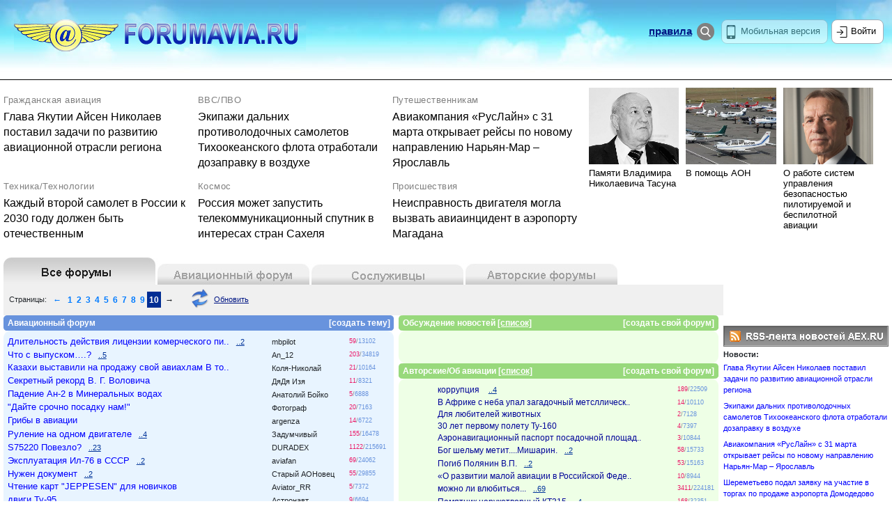

--- FILE ---
content_type: text/html; charset=utf-8
request_url: https://www.forumavia.ru/?a=t&id=15606&page=90
body_size: 18908
content:
<!DOCTYPE HTML PUBLIC "-//W3C//DTD HTML 4.01 Transitional//EN" "http://www.w3.org/TR/html4/loose.dtd"><html>
<head>
<title>Forumavia.ru - Все форумы</title>
<meta charset="utf-8" />
<meta name="yandex-verification" content="6539c27651374a92" /><script src="https://code.jquery.com/jquery-3.3.1.min.js" integrity="sha256-FgpCb/KJQlLNfOu91ta32o/NMZxltwRo8QtmkMRdAu8=" crossorigin="anonymous"></script><link rel="stylesheet" href="/apps/bootstrap/css/bootstrap.min.css">
<script src="/apps/bootstrap/js/popper.min.js"></script>
<script src="/apps/bootstrap/js/bootstrap.min.js"></script>
<script src="//code.jquery.com/ui/1.12.1/jquery-ui.js"></script>
<link rel="stylesheet" href="//code.jquery.com/ui/1.12.1/themes/base/jquery-ui.css"><link rel="stylesheet" type="text/css" href="/css/acss_index_new.css?20181016-2226"><META NAME="Keywords" 		CONTENT="авиация, обсуждение, форум, дискуссия, конференция">
<META NAME="Document-state" 	CONTENT="Dynamic">
<META NAME="Robots" 		CONTENT="all">
<META NAME="Distribution" 	CONTENT="global">
<META NAME="Rating" 		CONTENT="general">
<META NAME="Revisit-after" 	CONTENT="1 day">
<link rel="SHORTCUT ICON" href="/favicon.ico"><script src='https://www.google.com/recaptcha/api.js'></script></head>
<body><header class="panel-header">
<div class=top_div_left><a href=/><div class="logo"></div></a></div><div class=top_div_center>
<a href=/mobile/><div class=mobilever>Мобильная версия</div></a>
<a href=/search/ class=searchlink><div class="search search_base"></div></a>
<div class="top_div_text top_div_text_base"><a href=/rules.shtml class=fl>правила</a></div>
</div>
<div class=top_div_right>
<div class=auth>Войти</div>
</div></header><!-- Top100 (Kraken) Counter -->
<script>
    (function (w, d, c) {
    (w[c] = w[c] || []).push(function() {
        var options = {
            project: 1258332
        };
        try {
            w.top100Counter = new top100(options);
        } catch(e) { }
    });
    var n = d.getElementsByTagName("script")[0],
    s = d.createElement("script"),
    f = function () { n.parentNode.insertBefore(s, n); };
    s.type = "text/javascript";
    s.async = true;
    s.src =
    (d.location.protocol == "https:" ? "https:" : "http:") +
    "//st.top100.ru/top100/top100.js";

    if (w.opera == "[object Opera]") {
    d.addEventListener("DOMContentLoaded", f, false);
} else { f(); }
})(window, document, "_top100q");
</script>
<noscript>
  <img src="//counter.rambler.ru/top100.cnt?pid=1258332" alt="Топ-100" />
</noscript>
<!-- END Top100 (Kraken) Counter -->
<!-- Rating@Mail.ru counter -->
<script type="text/javascript">
var _tmr = window._tmr || (window._tmr = []);
_tmr.push({id: "1340659", type: "pageView", start: (new Date()).getTime()});
(function (d, w, id) {
  if (d.getElementById(id)) return;
  var ts = d.createElement("script"); ts.type = "text/javascript"; ts.async = true; ts.id = id;
  ts.src = (d.location.protocol == "https:" ? "https:" : "http:") + "//top-fwz1.mail.ru/js/code.js";
  var f = function () {var s = d.getElementsByTagName("script")[0]; s.parentNode.insertBefore(ts, s);};
  if (w.opera == "[object Opera]") { d.addEventListener("DOMContentLoaded", f, false); } else { f(); }
})(document, window, "topmailru-code");
</script><noscript><div>
<img src="//top-fwz1.mail.ru/counter?id=1340659;js=na" style="border:0;position:absolute;left:-9999px;" alt="" />
</div></noscript>
<!-- //Rating@Mail.ru counter -->
<div class="bna" align="center" style="width:1000px; margin:0 auto;"><script type="text/javascript" src="//www.avianews.ru/ch3/?c=66ee16f32c57a4306c2e5139a8648476"></script></div>
<img src=/images/tr.gif width=1 height=1 vspace=4><br><table width=100% cellspacing=0 cellpadding=0 border=0 bgcolor=black><tr><td valign=top align=center><img src=/images/tr.gif width=1 height=1><br></td></tr></table><img src=/images/tr.gif width=1 height=1 vspace=5><br><div class=col-top>
<div class="col-left">
<div class="col-mid-center">        <div class=mid-news-item>
            <div class=mid-news-item-inner>
            <div class=mid-news-item-tag>
            <div class=tag-inner><a href=//www.aviaru.net/news/civil/ class=tag-link>Гражданская авиация</a></div>
            </div>
            <a href=//www.aex.ru/news/2026/1/22/291785/ class=mid-news-link>Глава Якутии Айсен Николаев поставил задачи по развитию авиационной отрасли региона</a>
            </div>
        </div>
        <div class=mid-news-item>
            <div class=mid-news-item-inner>
            <div class=mid-news-item-tag>
            <div class=tag-inner><a href=//www.aviaru.net/news/military/ class=tag-link>ВВС/ПВО</a></div>
            </div>
            <a href=//www.aex.ru/news/2026/1/22/291784/ class=mid-news-link>Экипажи дальних противолодочных самолетов Тихоокеанского флота отработали дозаправку в воздухе</a>
            </div>
        </div>
        <div class=mid-news-item>
            <div class=mid-news-item-inner>
            <div class=mid-news-item-tag>
            <div class=tag-inner><a href=//www.aviaru.net/news/travel/ class=tag-link>Путешественникам</a></div>
            </div>
            <a href=//www.aviapages.ru/news/291783- class=mid-news-link>Авиакомпания «РусЛайн» с 31 марта открывает рейсы  по новому направлению Нарьян-Мар – Ярославль</a>
            </div>
        </div>
        <div class=mid-news-item>
            <div class=mid-news-item-inner>
            <div class=mid-news-item-tag>
            <div class=tag-inner><a href=//www.aviaru.net/news/tech/ class=tag-link>Техника/Технологии</a></div>
            </div>
            <a href=//www.aex.ru/news/2026/1/22/291746/ class=mid-news-link>Каждый второй самолет в России к 2030 году должен быть отечественным</a>
            </div>
        </div>
        <div class=mid-news-item>
            <div class=mid-news-item-inner>
                <div class=mid-news-item-tag>
                <div class=tag-inner><a href=//www.aviaru.net/news/space/ class=tag-link>Космос</a></div>
                </div>
                <a href=//www.aex.ru/news/2026/1/22/291775/ class=mid-news-link>Россия может запустить телекоммуникационный спутник в интересах стран Сахеля</a>
            </div>
        </div>
        <div class=mid-news-item>
            <div class=mid-news-item-inner>
                <div class=mid-news-item-tag>
                <div class=tag-inner><a href=//www.aviaru.net/news/incident/ class=tag-link>Происшествия</a></div>
                </div>
                <a href=//www.aex.ru/news/2026/1/22/291770/ class=mid-news-link>Неисправность двигателя могла вызвать авиаинцидент в аэропорту Магадана</a>
            </div>
        </div>

</div>
</div>
<div class=col_right>
<div class="col-mid-center">    <div class="doc-item-withtitle">
        <div class="doc-item-inner">
        <a href="//www.aex.ru/docs/1/2025/11/17/3480/" typ="new"><div class=doc-item-image><div style="background:url('//www.aex.ru/images/docsf/3480.jpg?CtVw?t1763378350') center center / cover no-repeat;" class=doc-img></div></div></a>
        <a href="//www.aex.ru/docs/1/2025/11/17/3480/" typ="new" class=doc-item-link>Памяти Владимира Николаевича Тасуна</a>
        </div>
    </div>
    <div class="doc-item-withtitle">
        <div class="doc-item-inner">
        <a href="//www.aex.ru/docs/4/2025/11/6/3479/" typ="new"><div class=doc-item-image><div style="background:url('//www.aex.ru/images/docsf/3479.jpg?fh6y?t1763378350') center center / cover no-repeat;" class=doc-img></div></div></a>
        <a href="//www.aex.ru/docs/4/2025/11/6/3479/" typ="new" class=doc-item-link>В помощь АОН</a>
        </div>
    </div>
    <div class="doc-item-withtitle">
        <div class="doc-item-inner">
        <a href="//www.aex.ru/docs/4/2025/7/22/3478/" typ="new"><div class=doc-item-image><div style="background:url('//www.aex.ru/images/docsf/3478.jpg?20wL?t1763378350') center center / cover no-repeat;" class=doc-img></div></div></a>
        <a href="//www.aex.ru/docs/4/2025/7/22/3478/" typ="new" class=doc-item-link>О работе систем управления безопасностью пилотируемой и беспилотной авиации</a>
        </div>
    </div>
</div>
</div>
</div>

<img src=/images/tr.gif width=1 height=1 vspace=6><br>
<table width=100% cellspacing=0 cellpadding=0 border=0><tr><td width=100% bgcolor=306377>
<table width=100% border=0 cellspacing=1 cellpadding=5><tr bgcolor=white><td valign=top width=100%>
<table width=100% border=0 cellspacing=0 cellpadding=0><tr bgcolor=white><td valign=top width=99%>
<script src="/ajs.js" type="text/javascript"></script><table cellspacing="0" cellpadding="0" border="0">
<tbody><tr>
<td valign="middle"><a href="/all/"><img src="/img/nv_mix_sel.jpg"></a></td>
<td valign="middle"><a href="/avia/"><img src="/img/nv_base.jpg"></a></td>
<td valign="middle"><a href="/sosl/"><img src="/img/nv_sosl.jpg"></a></td>
<td valign="middle"><a href="/author/"><img src="/img/nv_avt.jpg"></a></td>
</tr>
</tbody></table><table width=100% cellspacing=0 cellpadding=5 border=0 class=table_mix><tr><td valign=middle><table  cellspacing=1 cellpadding=0 border=0 class=table_mix_inner><tr><td valign=middle><div align=left>

<table cellspacing=1 cellpadding=3 border=0><tr><td valign=middle class=ttmenu nowrap><span class=navmenuhd>Страницы:</span></td><td valign=middle class=ttmenu nowrap><span class=navmenu>&nbsp;<a href=?page=9 id=previous_page class=navmenu>&larr;</a>&nbsp;</span></td><td valign=middle class=ttmenu nowrap><span class=navmenu><a href=/ class=navmenu>1</a></span></td><td valign=middle class=ttmenu nowrap><span class=navmenu><a href=?page=2 class=navmenu>2</a></span></td><td valign=middle class=ttmenu nowrap><span class=navmenu><a href=?page=3 class=navmenu>3</a></span></td><td valign=middle class=ttmenu nowrap><span class=navmenu><a href=?page=4 class=navmenu>4</a></span></td><td valign=middle class=ttmenu nowrap><span class=navmenu><a href=?page=5 class=navmenu>5</a></span></td><td valign=middle class=ttmenu nowrap><span class=navmenu><a href=?page=6 class=navmenu>6</a></span></td><td valign=middle class=ttmenu nowrap><span class=navmenu><a href=?page=7 class=navmenu>7</a></span></td><td valign=middle class=ttmenu nowrap><span class=navmenu><a href=?page=8 class=navmenu>8</a></span></td><td valign=middle class=ttmenu nowrap><span class=navmenu><a href=?page=9 class=navmenu>9</a></span></td><td valign=middle class=ttmenusel nowrap><span class=navmenusel><b>10</b></span></td><td valign=middle class=ttmenu nowrap><span class=navmenu>&nbsp;&rarr;&nbsp;</span></td></tr></table></div></td></tr></table></td><td valign=top nowrap><a href=?page=10 class=cab><img src=/images/refresh-icon-mix.png width=32 height=34 border=0 hspace=5 align=center style="padding-bottom:5px">Обновить</a></td><td valign=top width=100% align=center></td><td valign=top><img src=/images/tr.gif width=1 height=24></td></tr></table><table width=100% cellspacing=0 cellpadding=0 border=0>
<tr><td valign=top width=55%>
<table width=100% cellspacing=0 cellpadding=0 border=0>
<tr>
<td valign=top><img src=/img/bg-head-blue-left.gif></td>
<td valign=middle width=60% class=td_base><span class=red_head>Авиационный форум</span></td>
<td valign=middle width=40% class=td_base align=right><a href=/add.php class=red_head>[создать тему]</a></td>
<td valign=top><img src=/img/bg-head-blue-right.gif></td>
</tr>
</table>

<table class="tmenu" cellspacing=0 cellpadding=0 border=0>
<tr>
<td class="base" colspan=2><div class=r><div class=cont>
<table width=100% cellspacing=0 cellpadding=0 border=0>
<tr class=menu onmouseover="className='menusel';" onmouseout="className='menu';"><td valign=top><code><a href=/t/203460/#59 class=text rel=newutf title="19/11/2023&nbsp;[10:39:34]">Длительность действия лицензии комерческого пи..</a></code><span class=addon>&nbsp;</span><a href=/t/203460/2/ class=addon title="перейти к 2 странице">..2</a><span class=addon>&nbsp;</span></td><td valign=top><span class=nickname>mbpilot</span></td><td valign=top><span class=topic>&nbsp;59</span><span class=slash>/</span><span class=hits>13102</span></td></tr><tr><td valign=top colspan=2><img src=/images/tr.gif width=1 height=1 vspace=1></td></tr>
<tr class=menu onmouseover="className='menusel';" onmouseout="className='menu';"><td valign=top><code><a href=/t/203440/#203 class=text rel=newutf title="14/11/2023&nbsp;[13:27:54]">Что с выпуском….?</a></code><span class=addon>&nbsp;</span><a href=/t/203440/5/ class=addon title="перейти к 5 странице">..5</a><span class=addon>&nbsp;</span></td><td valign=top><span class=nickname>An_12</span></td><td valign=top><span class=topic>&nbsp;203</span><span class=slash>/</span><span class=hits>34819</span></td></tr><tr><td valign=top colspan=2><img src=/images/tr.gif width=1 height=1 vspace=1></td></tr>
<tr class=menu onmouseover="className='menusel';" onmouseout="className='menu';"><td valign=top><code><a href=/t/203476/#21 class=text rel=newutf title="09/11/2023&nbsp;[21:24:51]">Казахи выставили на продажу свой авиахлам В то..</a></code></td><td valign=top><span class=nickname>Коля-Николай</span></td><td valign=top><span class=topic>&nbsp;21</span><span class=slash>/</span><span class=hits>10164</span></td></tr><tr><td valign=top colspan=2><img src=/images/tr.gif width=1 height=1 vspace=1></td></tr>
<tr class=menu onmouseover="className='menusel';" onmouseout="className='menu';"><td valign=top><code><a href=/t/203459/#11 class=text rel=newutf title="09/11/2023&nbsp;[12:30:14]">Секретный рекорд В. Г. Воловича</a></code></td><td valign=top><span class=nickname>ДяДя Изя</span></td><td valign=top><span class=topic>&nbsp;11</span><span class=slash>/</span><span class=hits>8321</span></td></tr><tr><td valign=top colspan=2><img src=/images/tr.gif width=1 height=1 vspace=1></td></tr>
<tr class=menu onmouseover="className='menusel';" onmouseout="className='menu';"><td valign=top><code><a href=/t/203478/#5 class=text rel=newutf title="03/11/2023&nbsp;[18:46:07]">Падение Ан-2 в Минеральных водах</a></code></td><td valign=top><span class=nickname>Анатолий Бойко</span></td><td valign=top><span class=topic>&nbsp;5</span><span class=slash>/</span><span class=hits>6888</span></td></tr><tr><td valign=top colspan=2><img src=/images/tr.gif width=1 height=1 vspace=1></td></tr>
<tr class=menu onmouseover="className='menusel';" onmouseout="className='menu';"><td valign=top><code><a href=/t/203479/#20 class=text rel=newutf title="03/11/2023&nbsp;[18:30:57]">"Дайте срочно посадку нам!"</a></code></td><td valign=top><span class=nickname>Фотограф</span></td><td valign=top><span class=topic>&nbsp;20</span><span class=slash>/</span><span class=hits>7163</span></td></tr><tr><td valign=top colspan=2><img src=/images/tr.gif width=1 height=1 vspace=1></td></tr>
<tr class=menu onmouseover="className='menusel';" onmouseout="className='menu';"><td valign=top><code><a href=/t/203475/#14 class=text rel=newutf title="03/11/2023&nbsp;[03:30:03]">Грибы в авиации</a></code></td><td valign=top><span class=nickname>argenza</span></td><td valign=top><span class=topic>&nbsp;14</span><span class=slash>/</span><span class=hits>6722</span></td></tr><tr><td valign=top colspan=2><img src=/images/tr.gif width=1 height=1 vspace=1></td></tr>
<tr class=menu onmouseover="className='menusel';" onmouseout="className='menu';"><td valign=top><code><a href=/t/203463/#155 class=text rel=newutf title="30/10/2023&nbsp;[16:34:26]">Руление на одном двигателе</a></code><span class=addon>&nbsp;</span><a href=/t/203463/4/ class=addon title="перейти к 4 странице">..4</a><span class=addon>&nbsp;</span></td><td valign=top><span class=nickname>Задумчивый</span></td><td valign=top><span class=topic>&nbsp;155</span><span class=slash>/</span><span class=hits>16478</span></td></tr><tr><td valign=top colspan=2><img src=/images/tr.gif width=1 height=1 vspace=1></td></tr>
<tr class=menu onmouseover="className='menusel';" onmouseout="className='menu';"><td valign=top><code><a href=/t/202818/#1122 class=text rel=newutf title="29/10/2023&nbsp;[00:13:44]">S75220 Повезло?</a></code><span class=addon>&nbsp;</span><a href=/t/202818/23/ class=addon title="перейти к 23 странице">..23</a><span class=addon>&nbsp;</span></td><td valign=top><span class=nickname>DURADEX</span></td><td valign=top><span class=topic>&nbsp;1122</span><span class=slash>/</span><span class=hits>215691</span></td></tr><tr><td valign=top colspan=2><img src=/images/tr.gif width=1 height=1 vspace=1></td></tr>
<tr class=menu onmouseover="className='menusel';" onmouseout="className='menu';"><td valign=top><code><a href=/t/189082/#69 class=text rel=newutf title="27/10/2023&nbsp;[16:02:17]">Эксплуатация Ил-76 в СССР</a></code><span class=addon>&nbsp;</span><a href=/t/189082/2/ class=addon title="перейти к 2 странице">..2</a><span class=addon>&nbsp;</span></td><td valign=top><span class=nickname>aviafan</span></td><td valign=top><span class=topic>&nbsp;69</span><span class=slash>/</span><span class=hits>24062</span></td></tr><tr><td valign=top colspan=2><img src=/images/tr.gif width=1 height=1 vspace=1></td></tr>
<tr class=menu onmouseover="className='menusel';" onmouseout="className='menu';"><td valign=top><code><a href=/t/179954/#55 class=text rel=newutf title="24/10/2023&nbsp;[05:21:01]">Нужен документ</a></code><span class=addon>&nbsp;</span><a href=/t/179954/2/ class=addon title="перейти к 2 странице">..2</a><span class=addon>&nbsp;</span></td><td valign=top><span class=nickname>Старый АОНовец</span></td><td valign=top><span class=topic>&nbsp;55</span><span class=slash>/</span><span class=hits>29855</span></td></tr><tr><td valign=top colspan=2><img src=/images/tr.gif width=1 height=1 vspace=1></td></tr>
<tr class=menu onmouseover="className='menusel';" onmouseout="className='menu';"><td valign=top><code><a href=/t/203452/#5 class=text rel=newutf title="19/10/2023&nbsp;[13:56:19]">Чтение карт "JEPPESEN" для новичков </a></code></td><td valign=top><span class=nickname>Aviator_RR</span></td><td valign=top><span class=topic>&nbsp;5</span><span class=slash>/</span><span class=hits>7372</span></td></tr><tr><td valign=top colspan=2><img src=/images/tr.gif width=1 height=1 vspace=1></td></tr>
<tr class=menu onmouseover="className='menusel';" onmouseout="className='menu';"><td valign=top><code><a href=/t/203467/#9 class=text rel=newutf title="19/10/2023&nbsp;[13:14:59]">двиги Ту-95</a></code></td><td valign=top><span class=nickname>Астронавт</span></td><td valign=top><span class=topic>&nbsp;9</span><span class=slash>/</span><span class=hits>6694</span></td></tr><tr><td valign=top colspan=2><img src=/images/tr.gif width=1 height=1 vspace=1></td></tr>
<tr class=menu onmouseover="className='menusel';" onmouseout="className='menu';"><td valign=top><code><a href=/t/203426/#46 class=text rel=newutf title="18/10/2023&nbsp;[14:39:59]">В Греции упал пожарный самолет</a></code></td><td valign=top><span class=nickname>Ngc2</span></td><td valign=top><span class=topic>&nbsp;46</span><span class=slash>/</span><span class=hits>13002</span></td></tr><tr><td valign=top colspan=2><img src=/images/tr.gif width=1 height=1 vspace=1></td></tr>
<tr class=menu onmouseover="className='menusel';" onmouseout="className='menu';"><td valign=top><code><a href=/t/203466/#17 class=text rel=newutf title="16/10/2023&nbsp;[15:30:44]">5 российских самолетов подали сигнал тревоги</a></code></td><td valign=top><span class=nickname>argenza</span></td><td valign=top><span class=topic>&nbsp;17</span><span class=slash>/</span><span class=hits>8137</span></td></tr><tr><td valign=top colspan=2><img src=/images/tr.gif width=1 height=1 vspace=1></td></tr>
<tr class=menu onmouseover="className='menusel';" onmouseout="className='menu';"><td valign=top><code><a href=/t/201956/#665 class=text rel=newutf title="15/10/2023&nbsp;[07:09:39]">Ан-2 пропал в Бурятии</a></code><span class=addon>&nbsp;</span><a href=/t/201956/14/ class=addon title="перейти к 14 странице">..14</a><span class=addon>&nbsp;</span></td><td valign=top><span class=nickname>Monitor</span></td><td valign=top><span class=topic>&nbsp;665</span><span class=slash>/</span><span class=hits>181505</span></td></tr><tr><td valign=top colspan=2><img src=/images/tr.gif width=1 height=1 vspace=1></td></tr>
<tr class=menu onmouseover="className='menusel';" onmouseout="className='menu';"><td valign=top><code><a href=/t/202663/#143 class=text rel=newutf title="13/10/2023&nbsp;[14:53:57]">СУ-24 упал в Перми</a></code><span class=addon>&nbsp;</span><a href=/t/202663/3/ class=addon title="перейти к 3 странице">..3</a><span class=addon>&nbsp;</span></td><td valign=top><span class=nickname>Mikke</span></td><td valign=top><span class=topic>&nbsp;143</span><span class=slash>/</span><span class=hits>51177</span></td></tr><tr><td valign=top colspan=2><img src=/images/tr.gif width=1 height=1 vspace=1></td></tr>
<tr class=menu onmouseover="className='menusel';" onmouseout="className='menu';"><td valign=top><code><a href=/t/95731/#14280 class=text rel=newutf title="13/10/2023&nbsp;[14:41:27]"> "Двоечники" и др.,влюблённые в вертушки</a></code><span class=addon>&nbsp;</span><a href=/t/95731/286/ class=addon title="перейти к 286 странице">..286</a><span class=addon>&nbsp;</span></td><td valign=top><span class=nickname>Viktor </span></td><td valign=top><span class=topic>&nbsp;14280</span><span class=slash>/</span><span class=hits>891300</span></td></tr><tr><td valign=top colspan=2><img src=/images/tr.gif width=1 height=1 vspace=1></td></tr>
<tr class=menu onmouseover="className='menusel';" onmouseout="className='menu';"><td valign=top><code><a href=/t/203462/#16 class=text rel=newutf title="13/10/2023&nbsp;[14:36:18]">Окно в Европу на крыльях киргизов?</a></code></td><td valign=top><span class=nickname>Проходил мимо и ..</span></td><td valign=top><span class=topic>&nbsp;16</span><span class=slash>/</span><span class=hits>6252</span></td></tr><tr><td valign=top colspan=2><img src=/images/tr.gif width=1 height=1 vspace=1></td></tr>
<tr class=menu onmouseover="className='menusel';" onmouseout="className='menu';"><td valign=top><code><a href=/t/203458/#338 class=text rel=newutf title="10/10/2023&nbsp;[21:51:37]">Ил-76 рухнул в Мали</a></code><span class=addon>&nbsp;</span><a href=/t/203458/7/ class=addon title="перейти к 7 странице">..7</a><span class=addon>&nbsp;</span></td><td valign=top><span class=nickname>74aa</span></td><td valign=top><span class=topic>&nbsp;338</span><span class=slash>/</span><span class=hits>59731</span></td></tr><tr><td valign=top colspan=2><img src=/images/tr.gif width=1 height=1 vspace=1></td></tr>
<tr class=menu onmouseover="className='menusel';" onmouseout="className='menu';"><td valign=top><code><a href=/t/203431/#25 class=text rel=newutf title="09/10/2023&nbsp;[15:55:29]">С Днём ВДВ!</a></code></td><td valign=top><span class=nickname>РСБН-2СА</span></td><td valign=top><span class=topic>&nbsp;25</span><span class=slash>/</span><span class=hits>7921</span></td></tr><tr><td valign=top colspan=2><img src=/images/tr.gif width=1 height=1 vspace=1></td></tr>
<tr class=menu onmouseover="className='menusel';" onmouseout="className='menu';"><td valign=top><code><a href=/t/125131/#1045 class=text rel=newutf title="08/10/2023&nbsp;[20:21:00]">штурмовые СЛА - альтернатива "обычной" войне? ..</a></code><span class=addon>&nbsp;</span><a href=/t/125131/21/ class=addon title="перейти к 21 странице">..21</a><span class=addon>&nbsp;</span></td><td valign=top><span class=nickname>герник</span></td><td valign=top><span class=topic>&nbsp;1045</span><span class=slash>/</span><span class=hits>51376</span></td></tr><tr><td valign=top colspan=2><img src=/images/tr.gif width=1 height=1 vspace=1></td></tr>
<tr class=menu onmouseover="className='menusel';" onmouseout="className='menu';"><td valign=top><code><a href=/t/171569/#1964 class=text rel=newutf title="07/10/2023&nbsp;[18:07:04]">Администратору2</a></code><span class=addon>&nbsp;</span><a href=/t/171569/40/ class=addon title="перейти к 40 странице">..40</a><span class=addon>&nbsp;</span></td><td valign=top><span class=nickname>Admin</span></td><td valign=top><span class=topic>&nbsp;1964</span><span class=slash>/</span><span class=hits>308579</span></td></tr><tr><td valign=top colspan=2><img src=/images/tr.gif width=1 height=1 vspace=1></td></tr>
<tr class=menu onmouseover="className='menusel';" onmouseout="className='menu';"><td valign=top><code><a href=/t/203151/#138 class=text rel=newutf title="06/10/2023&nbsp;[17:10:44]">Блохи на борту.</a></code><span class=addon>&nbsp;</span><a href=/t/203151/3/ class=addon title="перейти к 3 странице">..3</a><span class=addon>&nbsp;</span></td><td valign=top><span class=nickname>Вова 1977</span></td><td valign=top><span class=topic>&nbsp;138</span><span class=slash>/</span><span class=hits>23084</span></td></tr><tr><td valign=top colspan=2><img src=/images/tr.gif width=1 height=1 vspace=1></td></tr>
<tr class=menu onmouseover="className='menusel';" onmouseout="className='menu';"><td valign=top><code><a href=/t/203443/#1301 class=text rel=newutf title="06/10/2023&nbsp;[07:08:53]">Самолет Пригожина упал (сбили?)</a></code><span class=addon>&nbsp;</span><a href=/t/203443/27/ class=addon title="перейти к 27 странице">..27</a><span class=addon>&nbsp;</span></td><td valign=top><span class=nickname>Арабский Лётчик</span></td><td valign=top><span class=topic>&nbsp;1301</span><span class=slash>/</span><span class=hits>210870</span></td></tr><tr><td valign=top colspan=2><img src=/images/tr.gif width=1 height=1 vspace=1></td></tr>
<tr class=menu onmouseover="className='menusel';" onmouseout="className='menu';"><td valign=top><code><a href=/t/203457/#23 class=text rel=newutf title="27/09/2023&nbsp;[16:24:36]">3200. Кто больше?</a></code></td><td valign=top><span class=nickname>Вова 1977</span></td><td valign=top><span class=topic>&nbsp;23</span><span class=slash>/</span><span class=hits>8161</span></td></tr><tr><td valign=top colspan=2><img src=/images/tr.gif width=1 height=1 vspace=1></td></tr>
<tr class=menu onmouseover="className='menusel';" onmouseout="className='menu';"><td valign=top><code><a href=/t/203456/#90 class=text rel=newutf title="25/09/2023&nbsp;[19:02:50]">НарадькА фсё?</a></code><span class=addon>&nbsp;</span><a href=/t/203456/2/ class=addon title="перейти к 2 странице">..2</a><span class=addon>&nbsp;</span></td><td valign=top><span class=nickname>mr.cap</span></td><td valign=top><span class=topic>&nbsp;90</span><span class=slash>/</span><span class=hits>23095</span></td></tr><tr><td valign=top colspan=2><img src=/images/tr.gif width=1 height=1 vspace=1></td></tr>
<tr class=menu onmouseover="className='menusel';" onmouseout="className='menu';"><td valign=top><code><a href=/t/203437/#109 class=text rel=newutf title="25/09/2023&nbsp;[07:01:39]">Л-39 упал в Майкопе</a></code><span class=addon>&nbsp;</span><a href=/t/203437/3/ class=addon title="перейти к 3 странице">..3</a><span class=addon>&nbsp;</span></td><td valign=top><span class=nickname>vasilf</span></td><td valign=top><span class=topic>&nbsp;109</span><span class=slash>/</span><span class=hits>24617</span></td></tr><tr><td valign=top colspan=2><img src=/images/tr.gif width=1 height=1 vspace=1></td></tr>
<tr class=menu onmouseover="className='menusel';" onmouseout="className='menu';"><td valign=top><code><a href=/t/203091/#65 class=text rel=newutf title="24/09/2023&nbsp;[15:08:36]">Что сейчас мешает летать на Северный Кипр?</a></code><span class=addon>&nbsp;</span><a href=/t/203091/2/ class=addon title="перейти к 2 странице">..2</a><span class=addon>&nbsp;</span></td><td valign=top><span class=nickname>Проходил мимо и ..</span></td><td valign=top><span class=topic>&nbsp;65</span><span class=slash>/</span><span class=hits>18296</span></td></tr><tr><td valign=top colspan=2><img src=/images/tr.gif width=1 height=1 vspace=1></td></tr>
<tr class=menu onmouseover="className='menusel';" onmouseout="className='menu';"><td valign=top><code><a href=/t/203428/#49 class=text rel=newutf title="23/09/2023&nbsp;[19:44:14]">Крушение МИ 8 на АЛТАЕ</a></code></td><td valign=top><span class=nickname>ЛЛК</span></td><td valign=top><span class=topic>&nbsp;49</span><span class=slash>/</span><span class=hits>15151</span></td></tr><tr><td valign=top colspan=2><img src=/images/tr.gif width=1 height=1 vspace=1></td></tr>
<tr class=menu onmouseover="className='menusel';" onmouseout="className='menu';"><td valign=top><code><a href=/t/202790/#77 class=text rel=newutf title="16/09/2023&nbsp;[21:46:07]">Шасси на высоте 10 километров.</a></code><span class=addon>&nbsp;</span><a href=/t/202790/2/ class=addon title="перейти к 2 странице">..2</a><span class=addon>&nbsp;</span></td><td valign=top><span class=nickname>Fidonet</span></td><td valign=top><span class=topic>&nbsp;77</span><span class=slash>/</span><span class=hits>29547</span></td></tr><tr><td valign=top colspan=2><img src=/images/tr.gif width=1 height=1 vspace=1></td></tr>
<tr class=menu onmouseover="className='menusel';" onmouseout="className='menu';"><td valign=top><code><a href=/t/203450/#15 class=text rel=newutf title="16/09/2023&nbsp;[21:09:07]">Шины на крыльях.</a></code></td><td valign=top><span class=nickname>Obormot</span></td><td valign=top><span class=topic>&nbsp;15</span><span class=slash>/</span><span class=hits>7338</span></td></tr><tr><td valign=top colspan=2><img src=/images/tr.gif width=1 height=1 vspace=1></td></tr>
<tr class=menu onmouseover="className='menusel';" onmouseout="className='menu';"><td valign=top><code><a href=/t/203453/#15 class=text rel=newutf title="15/09/2023&nbsp;[11:08:53]">Шарм-эль-Шейх—Москва. Сейчас летит над Гизой? ..</a></code></td><td valign=top><span class=nickname>Авпассажир</span></td><td valign=top><span class=topic>&nbsp;15</span><span class=slash>/</span><span class=hits>8156</span></td></tr><tr><td valign=top colspan=2><img src=/images/tr.gif width=1 height=1 vspace=1></td></tr>
<tr class=menu onmouseover="className='menusel';" onmouseout="className='menu';"><td valign=top><code><a href=/t/202312/#25 class=text rel=newutf title="14/09/2023&nbsp;[07:02:57]">Россия и Мьянма подписали Соглашение о БП ВС!</a></code></td><td valign=top><span class=nickname>AirDuct</span></td><td valign=top><span class=topic>&nbsp;25</span><span class=slash>/</span><span class=hits>19071</span></td></tr><tr><td valign=top colspan=2><img src=/images/tr.gif width=1 height=1 vspace=1></td></tr>
<tr class=menu onmouseover="className='menusel';" onmouseout="className='menu';"><td valign=top><code><a href=/t/203454/#1 class=text rel=newutf title="11/09/2023&nbsp;[18:04:49]">Под Вологдой потерпел крушение вертолет Robins..</a></code></td><td valign=top><span class=nickname>Mikke</span></td><td valign=top><span class=topic>&nbsp;1</span><span class=slash>/</span><span class=hits>5413</span></td></tr><tr><td valign=top colspan=2><img src=/images/tr.gif width=1 height=1 vspace=1></td></tr>
<tr class=menu onmouseover="className='menusel';" onmouseout="className='menu';"><td valign=top><code><a href=/t/203434/#181 class=text rel=newutf title="10/09/2023&nbsp;[22:28:36]">Калининград Су-30</a></code><span class=addon>&nbsp;</span><a href=/t/203434/4/ class=addon title="перейти к 4 странице">..4</a><span class=addon>&nbsp;</span></td><td valign=top><span class=nickname>inshalla</span></td><td valign=top><span class=topic>&nbsp;181</span><span class=slash>/</span><span class=hits>31404</span></td></tr><tr><td valign=top colspan=2><img src=/images/tr.gif width=1 height=1 vspace=1></td></tr>
<tr class=menu onmouseover="className='menusel';" onmouseout="className='menu';"><td valign=top><code><a href=/t/203447/#35 class=text rel=newutf title="08/09/2023&nbsp;[16:19:45]">Прерванный диареей полёт</a></code></td><td valign=top><span class=nickname>Задумчивый</span></td><td valign=top><span class=topic>&nbsp;35</span><span class=slash>/</span><span class=hits>7277</span></td></tr><tr><td valign=top colspan=2><img src=/images/tr.gif width=1 height=1 vspace=1></td></tr>
<tr class=menu onmouseover="className='menusel';" onmouseout="className='menu';"><td valign=top><code><a href=/t/203435/#42 class=text rel=newutf title="08/09/2023&nbsp;[10:37:46]">В США разбился МиГ-23</a></code></td><td valign=top><span class=nickname>Юлькая</span></td><td valign=top><span class=topic>&nbsp;42</span><span class=slash>/</span><span class=hits>8876</span></td></tr><tr><td valign=top colspan=2><img src=/images/tr.gif width=1 height=1 vspace=1></td></tr>
<tr class=menu onmouseover="className='menusel';" onmouseout="className='menu';"><td valign=top><code><a href=/t/180325/#40 class=text rel=newutf title="06/09/2023&nbsp;[19:56:28]">Аэродинамическое обоснование ПОДХВАТА на верто..</a></code></td><td valign=top><span class=nickname>Профи-КВС</span></td><td valign=top><span class=topic>&nbsp;40</span><span class=slash>/</span><span class=hits>11130</span></td></tr><tr><td valign=top colspan=2><img src=/images/tr.gif width=1 height=1 vspace=1></td></tr>
<tr class=menu onmouseover="className='menusel';" onmouseout="className='menu';"><td valign=top><code><a href=/t/153847/#23 class=text rel=newutf title="02/09/2023&nbsp;[01:27:42]">Электронный барометрический высотомер ВБЭ-2</a></code></td><td valign=top><span class=nickname>mistr</span></td><td valign=top><span class=topic>&nbsp;23</span><span class=slash>/</span><span class=hits>8880</span></td></tr><tr><td valign=top colspan=2><img src=/images/tr.gif width=1 height=1 vspace=1></td></tr>
<tr class=menu onmouseover="className='menusel';" onmouseout="className='menu';"><td valign=top><code><a href=/t/176266/#76 class=text rel=newutf title="30/08/2023&nbsp;[07:06:14]">Самые сложные аэропорты мира</a></code><span class=addon>&nbsp;</span><a href=/t/176266/2/ class=addon title="перейти к 2 странице">..2</a><span class=addon>&nbsp;</span></td><td valign=top><span class=nickname>Котбегемот</span></td><td valign=top><span class=topic>&nbsp;76</span><span class=slash>/</span><span class=hits>16132</span></td></tr><tr><td valign=top colspan=2><img src=/images/tr.gif width=1 height=1 vspace=1></td></tr>
<tr class=menu onmouseover="className='menusel';" onmouseout="className='menu';"><td valign=top><code><a href=/t/203419/#1190 class=text rel=newutf title="29/08/2023&nbsp;[00:56:50]">Боинги и Эрбасы будут отправлены на помойку</a></code><span class=addon>&nbsp;</span><a href=/t/203419/24/ class=addon title="перейти к 24 странице">..24</a><span class=addon>&nbsp;</span></td><td valign=top><span class=nickname>Antonkas</span></td><td valign=top><span class=topic>&nbsp;1190</span><span class=slash>/</span><span class=hits>65318</span></td></tr><tr><td valign=top colspan=2><img src=/images/tr.gif width=1 height=1 vspace=1></td></tr>
<tr class=menu onmouseover="className='menusel';" onmouseout="className='menu';"><td valign=top><code><a href=/t/203441/#55 class=text rel=newutf title="26/08/2023&nbsp;[23:36:01]">Что мешает возродить праздник «День Воздушного..</a></code><span class=addon>&nbsp;</span><a href=/t/203441/2/ class=addon title="перейти к 2 странице">..2</a><span class=addon>&nbsp;</span></td><td valign=top><span class=nickname>arcadi007</span></td><td valign=top><span class=topic>&nbsp;55</span><span class=slash>/</span><span class=hits>9209</span></td></tr><tr><td valign=top colspan=2><img src=/images/tr.gif width=1 height=1 vspace=1></td></tr>
<tr class=menu onmouseover="className='menusel';" onmouseout="className='menu';"><td valign=top><code><a href=/t/203436/#16 class=text rel=newutf title="24/08/2023&nbsp;[11:15:56]">С Днём авиастроителя 15.08!</a></code></td><td valign=top><span class=nickname>AirDuct</span></td><td valign=top><span class=topic>&nbsp;16</span><span class=slash>/</span><span class=hits>5346</span></td></tr><tr><td valign=top colspan=2><img src=/images/tr.gif width=1 height=1 vspace=1></td></tr>
<tr class=menu onmouseover="className='menusel';" onmouseout="className='menu';"><td valign=top><code><a href=/t/203438/#181 class=text rel=newutf title="22/08/2023&nbsp;[23:14:53]">Ассы. Где вы все?</a></code><span class=addon>&nbsp;</span><a href=/t/203438/4/ class=addon title="перейти к 4 странице">..4</a><span class=addon>&nbsp;</span></td><td valign=top><span class=nickname>Вова 1977</span></td><td valign=top><span class=topic>&nbsp;181</span><span class=slash>/</span><span class=hits>18597</span></td></tr><tr><td valign=top colspan=2><img src=/images/tr.gif width=1 height=1 vspace=1></td></tr>
<tr class=menu onmouseover="className='menusel';" onmouseout="className='menu';"><td valign=top><code><a href=/t/203290/#85 class=text rel=newutf title="18/08/2023&nbsp;[23:44:55]">Утечка топлива при рулении в Сочи - кто винова..</a></code><span class=addon>&nbsp;</span><a href=/t/203290/2/ class=addon title="перейти к 2 странице">..2</a><span class=addon>&nbsp;</span></td><td valign=top><span class=nickname>wal7</span></td><td valign=top><span class=topic>&nbsp;85</span><span class=slash>/</span><span class=hits>19116</span></td></tr><tr><td valign=top colspan=2><img src=/images/tr.gif width=1 height=1 vspace=1></td></tr>
<tr class=menu onmouseover="className='menusel';" onmouseout="className='menu';"><td valign=top><code><a href=/t/101455/#85 class=text rel=newutf title="17/08/2023&nbsp;[09:24:00]">Запуск движков Ту-154, без ВСУ и Наземного ком..</a></code><span class=addon>&nbsp;</span><a href=/t/101455/2/ class=addon title="перейти к 2 странице">..2</a><span class=addon>&nbsp;</span></td><td valign=top><span class=nickname>Алексей</span></td><td valign=top><span class=topic>&nbsp;85</span><span class=slash>/</span><span class=hits>17371</span></td></tr><tr><td valign=top colspan=2><img src=/images/tr.gif width=1 height=1 vspace=1></td></tr>
<tr class=menu onmouseover="className='menusel';" onmouseout="className='menu';"><td valign=top><code><a href=/t/179047/#7 class=text rel=newutf title="14/08/2023&nbsp;[19:24:27]">Бюллетень от 09.09.2011 № ТМ3208-БЭ-Г</a></code></td><td valign=top><span class=nickname>Feerbah</span></td><td valign=top><span class=topic>&nbsp;7</span><span class=slash>/</span><span class=hits>8742</span></td></tr><tr><td valign=top colspan=2><img src=/images/tr.gif width=1 height=1 vspace=1></td></tr>
<tr class=menu onmouseover="className='menusel';" onmouseout="className='menu';"><td valign=top><code><a href=/t/203433/#38 class=text rel=newutf title="14/08/2023&nbsp;[04:29:35]">Опять у Нордвинда буксировщик виноват? :-)</a></code></td><td valign=top><span class=nickname>Fidonet</span></td><td valign=top><span class=topic>&nbsp;38</span><span class=slash>/</span><span class=hits>7946</span></td></tr><tr><td valign=top colspan=2><img src=/images/tr.gif width=1 height=1 vspace=1></td></tr>
<tr class=menu onmouseover="className='menusel';" onmouseout="className='menu';"><td valign=top><code><a href=/t/201995/#149 class=text rel=newutf title="14/08/2023&nbsp;[02:21:32]">БПЛА</a></code><span class=addon>&nbsp;</span><a href=/t/201995/3/ class=addon title="перейти к 3 странице">..3</a><span class=addon>&nbsp;</span></td><td valign=top><span class=nickname>Fencer 2</span></td><td valign=top><span class=topic>&nbsp;149</span><span class=slash>/</span><span class=hits>55092</span></td></tr><tr><td valign=top colspan=2><img src=/images/tr.gif width=1 height=1 vspace=1></td></tr>
<tr class=menu onmouseover="className='menusel';" onmouseout="className='menu';"><td valign=top><code><a href=/t/203427/#55 class=text rel=newutf title="13/08/2023&nbsp;[06:15:03]">Стриж? Или опять кукушонок?</a></code><span class=addon>&nbsp;</span><a href=/t/203427/2/ class=addon title="перейти к 2 странице">..2</a><span class=addon>&nbsp;</span></td><td valign=top><span class=nickname>Вова 1977</span></td><td valign=top><span class=topic>&nbsp;55</span><span class=slash>/</span><span class=hits>10275</span></td></tr><tr><td valign=top colspan=2><img src=/images/tr.gif width=1 height=1 vspace=1></td></tr>
</table>
</div>
</div>
</td>
</tr>
<tr>
<td><div class=bl><img src=/images/tr.gif width=1 height=1 vspace=1></div></td>
<td><div class=br><img src=/images/tr.gif width=1 height=1 vspace=1></div></td>

</tr>
</table>


<table width=100% cellspacing=0 cellpadding=0 border=0>
<tr>
<td valign=top><img src=/img/bg-head-dblue-left.gif></td>
<td valign=middle width=60% class=td_sosl><span class=red_head>Сослуживцы</span></td>
<td valign=middle width=40% class=td_sosl align=right><a href=/add.php class=red_head>[создать тему]</a></td>
<td valign=top><img src=/img/bg-head-dblue-right.gif></td>
</tr>
</table>

<table class="tmenu" cellspacing=0 cellpadding=0 border=0>
<tr>
<td class="base" colspan=2><div class=r><div class=cont>
<table width=100% cellspacing=0 cellpadding=0 border=0>
<tr class=menu onmouseover="className='menusel';" onmouseout="className='menu';"><td valign=top><code><a href=/t/193673/#1 class=text title="23/04/2015&nbsp;[14:06:27]">АС Цветной,Приморье</a></code></td><td valign=top><span class=nickname>Правак</span></td><td valign=top><span class=topic>&nbsp;1</span><span class=slash>/</span><span class=hits>29662</span></td></tr><tr><td valign=top colspan=2><img src=/images/tr.gif width=1 height=1 vspace=1></td></tr>
<tr class=menu onmouseover="className='menusel';" onmouseout="className='menu';"><td valign=top><code><a href=/t/193455/#4 class=text title="13/04/2015&nbsp;[18:36:20]">16 ВТАП</a></code></td><td valign=top><span class=nickname>Sasha55</span></td><td valign=top><span class=topic>&nbsp;4</span><span class=slash>/</span><span class=hits>30229</span></td></tr><tr><td valign=top colspan=2><img src=/images/tr.gif width=1 height=1 vspace=1></td></tr>
<tr class=menu onmouseover="className='menusel';" onmouseout="className='menu';"><td valign=top><code><a href=/t/180985/#177 class=text title="11/04/2015&nbsp;[10:44:36]">184 ГвТБАП-Прилуки</a></code><span class=addon>&nbsp;</span><a href=/t/180985/4/ class=addon title="перейти к 4 странице">..4</a><span class=addon>&nbsp;</span></td><td valign=top><span class=nickname>DEXTER</span></td><td valign=top><span class=topic>&nbsp;177</span><span class=slash>/</span><span class=hits>56431</span></td></tr><tr><td valign=top colspan=2><img src=/images/tr.gif width=1 height=1 vspace=1></td></tr>
<tr class=menu onmouseover="className='menusel';" onmouseout="className='menu';"><td valign=top><code><a href=/t/193404/#1 class=text title="07/04/2015&nbsp;[08:41:52]">Выпускники КЛУ ГА-78г.на вертолете КА-26.</a></code></td><td valign=top><span class=nickname>вихрь</span></td><td valign=top><span class=topic>&nbsp;1</span><span class=slash>/</span><span class=hits>29936</span></td></tr><tr><td valign=top colspan=2><img src=/images/tr.gif width=1 height=1 vspace=1></td></tr>
<tr class=menu onmouseover="className='menusel';" onmouseout="className='menu';"><td valign=top><code><a href=/t/193167/#2 class=text title="21/03/2015&nbsp;[00:18:04]">КАЧАЛОВ НИКОЛАЙ АНДРЕЕВИЧ 22.05.1957-09.02.201..</a></code></td><td valign=top><span class=nickname>ХОАО3564</span></td><td valign=top><span class=topic>&nbsp;2</span><span class=slash>/</span><span class=hits>31359</span></td></tr><tr><td valign=top colspan=2><img src=/images/tr.gif width=1 height=1 vspace=1></td></tr>
<tr class=menu onmouseover="className='menusel';" onmouseout="className='menu';"><td valign=top><code><a href=/t/193387/#0 class=text title="12/03/2015&nbsp;[23:23:56]">в/ч 51244</a></code></td><td valign=top><span class=nickname>Карина С</span></td><td valign=top><span class=topic>&nbsp;0</span><span class=slash>/</span><span class=hits>29819</span></td></tr><tr><td valign=top colspan=2><img src=/images/tr.gif width=1 height=1 vspace=1></td></tr>
<tr class=menu onmouseover="className='menusel';" onmouseout="className='menu';"><td valign=top><code><a href=/t/193324/#1 class=text title="07/03/2015&nbsp;[17:25:45]">УАЦ  Вязники 1989-1990</a></code></td><td valign=top><span class=nickname>kalamoiht</span></td><td valign=top><span class=topic>&nbsp;1</span><span class=slash>/</span><span class=hits>29704</span></td></tr><tr><td valign=top colspan=2><img src=/images/tr.gif width=1 height=1 vspace=1></td></tr>
<tr class=menu onmouseover="className='menusel';" onmouseout="className='menu';"><td valign=top><code><a href=/t/187961/#21 class=text title="27/02/2015&nbsp;[19:31:04]">ТВВАУЛ-95 (последний)</a></code></td><td valign=top><span class=nickname>IL-18NG</span></td><td valign=top><span class=topic>&nbsp;21</span><span class=slash>/</span><span class=hits>30659</span></td></tr><tr><td valign=top colspan=2><img src=/images/tr.gif width=1 height=1 vspace=1></td></tr>
<tr class=menu onmouseover="className='menusel';" onmouseout="className='menu';"><td valign=top><code><a href=/t/193245/#0 class=text title="24/02/2015&nbsp;[09:04:12]">ВРЦ  Ай-Петри 1980- 1985 года</a></code></td><td valign=top><span class=nickname>alexs542</span></td><td valign=top><span class=topic>&nbsp;0</span><span class=slash>/</span><span class=hits>29330</span></td></tr><tr><td valign=top colspan=2><img src=/images/tr.gif width=1 height=1 vspace=1></td></tr>
<tr class=menu onmouseover="className='menusel';" onmouseout="className='menu';"><td valign=top><code><a href=/t/116284/#1350 class=text title="22/02/2015&nbsp;[22:17:25]">ТВАУУЛ выпуск 1984 года</a></code><span class=addon>&nbsp;</span><a href=/t/116284/27/ class=addon title="перейти к 27 странице">..27</a><span class=addon>&nbsp;</span></td><td valign=top><span class=nickname>Voldemar</span></td><td valign=top><span class=topic>&nbsp;1350</span><span class=slash>/</span><span class=hits>164579</span></td></tr><tr><td valign=top colspan=2><img src=/images/tr.gif width=1 height=1 vspace=1></td></tr>
<tr class=menu onmouseover="className='menusel';" onmouseout="className='menu';"><td valign=top><code><a href=/t/114034/#763 class=text title="15/02/2015&nbsp;[21:58:02]">Полтава и Шайковка</a></code><span class=addon>&nbsp;</span><a href=/t/114034/16/ class=addon title="перейти к 16 странице">..16</a><span class=addon>&nbsp;</span></td><td valign=top><span class=nickname>BVA</span></td><td valign=top><span class=topic>&nbsp;763</span><span class=slash>/</span><span class=hits>139396</span></td></tr><tr><td valign=top colspan=2><img src=/images/tr.gif width=1 height=1 vspace=1></td></tr>
<tr class=menu onmouseover="className='menusel';" onmouseout="className='menu';"><td valign=top><code><a href=/t/193064/#0 class=text title="07/02/2015&nbsp;[16:33:12]">Ищу лётчика Славу Усольцева</a></code></td><td valign=top><span class=nickname>ASid45</span></td><td valign=top><span class=topic>&nbsp;0</span><span class=slash>/</span><span class=hits>29734</span></td></tr><tr><td valign=top colspan=2><img src=/images/tr.gif width=1 height=1 vspace=1></td></tr>
<tr class=menu onmouseover="className='menusel';" onmouseout="className='menu';"><td valign=top><code><a href=/t/192909/#2 class=text title="01/02/2015&nbsp;[23:29:42]">ЕАТУГА  выпуск 1991</a></code></td><td valign=top><span class=nickname>Стас Баев</span></td><td valign=top><span class=topic>&nbsp;2</span><span class=slash>/</span><span class=hits>30552</span></td></tr><tr><td valign=top colspan=2><img src=/images/tr.gif width=1 height=1 vspace=1></td></tr>
<tr class=menu onmouseover="className='menusel';" onmouseout="className='menu';"><td valign=top><code><a href=/t/192965/#1 class=text title="31/01/2015&nbsp;[23:46:03]">ищу сослуживцев и боевых друзей брата Мукашева..</a></code></td><td valign=top><span class=nickname>сестренка</span></td><td valign=top><span class=topic>&nbsp;1</span><span class=slash>/</span><span class=hits>29417</span></td></tr><tr><td valign=top colspan=2><img src=/images/tr.gif width=1 height=1 vspace=1></td></tr>
<tr class=menu onmouseover="className='menusel';" onmouseout="className='menu';"><td valign=top><code><a href=/t/192966/#1 class=text title="28/01/2015&nbsp;[17:58:16]">ищу Куксенко Евгения</a></code></td><td valign=top><span class=nickname>kon_67</span></td><td valign=top><span class=topic>&nbsp;1</span><span class=slash>/</span><span class=hits>29390</span></td></tr><tr><td valign=top colspan=2><img src=/images/tr.gif width=1 height=1 vspace=1></td></tr>
<tr class=menu onmouseover="className='menusel';" onmouseout="className='menu';"><td valign=top><code><a href=/t/170167/#155 class=text title="23/01/2015&nbsp;[18:20:50]">СРОЧНАЯ СЛУЖБА В ВВС ТФ- (ГЛУХОНЕМЫЕ)</a></code><span class=addon>&nbsp;</span><a href=/t/170167/4/ class=addon title="перейти к 4 странице">..4</a><span class=addon>&nbsp;</span></td><td valign=top><span class=nickname>Леонид77</span></td><td valign=top><span class=topic>&nbsp;155</span><span class=slash>/</span><span class=hits>49897</span></td></tr><tr><td valign=top colspan=2><img src=/images/tr.gif width=1 height=1 vspace=1></td></tr>
<tr class=menu onmouseover="className='menusel';" onmouseout="className='menu';"><td valign=top><code><a href=/t/192853/#2 class=text title="12/01/2015&nbsp;[06:12:28]">Скончался Заслуженный пилот России Уткин Никол..</a></code></td><td valign=top><span class=nickname>Январский</span></td><td valign=top><span class=topic>&nbsp;2</span><span class=slash>/</span><span class=hits>29947</span></td></tr><tr><td valign=top colspan=2><img src=/images/tr.gif width=1 height=1 vspace=1></td></tr>
<tr class=menu onmouseover="className='menusel';" onmouseout="className='menu';"><td valign=top><code><a href=/t/192791/#1 class=text title="30/12/2014&nbsp;[17:06:53]">Закончившие 3 фак КуАИ -СГАУ</a></code></td><td valign=top><span class=nickname>samara</span></td><td valign=top><span class=topic>&nbsp;1</span><span class=slash>/</span><span class=hits>29697</span></td></tr><tr><td valign=top colspan=2><img src=/images/tr.gif width=1 height=1 vspace=1></td></tr>
<tr class=menu onmouseover="className='menusel';" onmouseout="className='menu';"><td valign=top><code><a href=/t/176476/#12 class=text title="09/12/2014&nbsp;[12:12:32]">Служба в Соколе</a></code></td><td valign=top><span class=nickname>vic_av</span></td><td valign=top><span class=topic>&nbsp;12</span><span class=slash>/</span><span class=hits>29881</span></td></tr><tr><td valign=top colspan=2><img src=/images/tr.gif width=1 height=1 vspace=1></td></tr>
<tr class=menu onmouseover="className='menusel';" onmouseout="className='menu';"><td valign=top><code><a href=/t/192397/#3 class=text title="24/11/2014&nbsp;[20:55:23]">ПОЗДРАВЛЯЕМ ГЕНЕРАЛА Е.А.РУСАНОВА С 80-ЛЕТИЕМ!..</a></code></td><td valign=top><span class=nickname>А. Явтушенко</span></td><td valign=top><span class=topic>&nbsp;3</span><span class=slash>/</span><span class=hits>30119</span></td></tr><tr><td valign=top colspan=2><img src=/images/tr.gif width=1 height=1 vspace=1></td></tr>
<tr class=menu onmouseover="className='menusel';" onmouseout="className='menu';"><td valign=top><code><a href=/t/192560/#1 class=text title="24/11/2014&nbsp;[14:56:40]">Фильм "Адью, Кабул"</a></code></td><td valign=top><span class=nickname>ИоВрио</span></td><td valign=top><span class=topic>&nbsp;1</span><span class=slash>/</span><span class=hits>29952</span></td></tr><tr><td valign=top colspan=2><img src=/images/tr.gif width=1 height=1 vspace=1></td></tr>
<tr class=menu onmouseover="className='menusel';" onmouseout="className='menu';"><td valign=top><code><a href=/t/192426/#0 class=text title="07/11/2014&nbsp;[11:41:35]">Подскажите как с трудоустройством на 275 АРЗ?</a></code></td><td valign=top><span class=nickname>Martinov saha</span></td><td valign=top><span class=topic>&nbsp;0</span><span class=slash>/</span><span class=hits>27332</span></td></tr><tr><td valign=top colspan=2><img src=/images/tr.gif width=1 height=1 vspace=1></td></tr>
<tr class=menu onmouseover="className='menusel';" onmouseout="className='menu';"><td valign=top><code><a href=/t/180323/#4 class=text title="06/11/2014&nbsp;[00:43:12]">Аэродром КЗАКВО  МИХА-ЦХАКАЯ ДМБ 1985 в/ч06943..</a></code></td><td valign=top><span class=nickname>vasilii_los</span></td><td valign=top><span class=topic>&nbsp;4</span><span class=slash>/</span><span class=hits>30889</span></td></tr><tr><td valign=top colspan=2><img src=/images/tr.gif width=1 height=1 vspace=1></td></tr>
<tr class=menu onmouseover="className='menusel';" onmouseout="className='menu';"><td valign=top><code><a href=/t/190298/#22 class=text title="02/11/2014&nbsp;[18:47:33]">К И И Г А   Ф Л Э В С   Б И -1994 ВСТРЕЧА!!!</a></code></td><td valign=top><span class=nickname>YUNGA</span></td><td valign=top><span class=topic>&nbsp;22</span><span class=slash>/</span><span class=hits>30099</span></td></tr><tr><td valign=top colspan=2><img src=/images/tr.gif width=1 height=1 vspace=1></td></tr>
<tr class=menu onmouseover="className='menusel';" onmouseout="className='menu';"><td valign=top><code><a href=/t/192057/#4 class=text title="01/11/2014&nbsp;[15:24:03]">Гражданская Kарго Авия Армении из Шаржы в Конг..</a></code></td><td valign=top><span class=nickname>maribst</span></td><td valign=top><span class=topic>&nbsp;4</span><span class=slash>/</span><span class=hits>29823</span></td></tr><tr><td valign=top colspan=2><img src=/images/tr.gif width=1 height=1 vspace=1></td></tr>
<tr class=menu onmouseover="className='menusel';" onmouseout="className='menu';"><td valign=top><code><a href=/t/192226/#0 class=text title="11/10/2014&nbsp;[22:16:23]">Кореновская авиабаза</a></code></td><td valign=top><span class=nickname>Martinov saha</span></td><td valign=top><span class=topic>&nbsp;0</span><span class=slash>/</span><span class=hits>27438</span></td></tr><tr><td valign=top colspan=2><img src=/images/tr.gif width=1 height=1 vspace=1></td></tr>
<tr class=menu onmouseover="className='menusel';" onmouseout="className='menu';"><td valign=top><code><a href=/t/191804/#2 class=text title="10/10/2014&nbsp;[23:24:25]">Ставропольское ВВАУЛШ</a></code></td><td valign=top><span class=nickname>pailot</span></td><td valign=top><span class=topic>&nbsp;2</span><span class=slash>/</span><span class=hits>30605</span></td></tr><tr><td valign=top colspan=2><img src=/images/tr.gif width=1 height=1 vspace=1></td></tr>
<tr class=menu onmouseover="className='menusel';" onmouseout="className='menu';"><td valign=top><code><a href=/t/190801/#67 class=text title="09/10/2014&nbsp;[11:39:44]">КВЛУ ГА ФВН-1984 Юбилей </a></code><span class=addon>&nbsp;</span><a href=/t/190801/2/ class=addon title="перейти к 2 странице">..2</a><span class=addon>&nbsp;</span></td><td valign=top><span class=nickname>VV</span></td><td valign=top><span class=topic>&nbsp;67</span><span class=slash>/</span><span class=hits>37985</span></td></tr><tr><td valign=top colspan=2><img src=/images/tr.gif width=1 height=1 vspace=1></td></tr>
<tr class=menu onmouseover="className='menusel';" onmouseout="className='menu';"><td valign=top><code><a href=/t/182105/#2 class=text title="06/10/2014&nbsp;[15:40:29]">поиск товарища</a></code></td><td valign=top><span class=nickname>тви</span></td><td valign=top><span class=topic>&nbsp;2</span><span class=slash>/</span><span class=hits>29603</span></td></tr><tr><td valign=top colspan=2><img src=/images/tr.gif width=1 height=1 vspace=1></td></tr>
<tr class=menu onmouseover="className='menusel';" onmouseout="className='menu';"><td valign=top><code><a href=/t/191706/#9 class=text title="25/09/2014&nbsp;[19:59:04]">Скончался Гена Мочнов</a></code></td><td valign=top><span class=nickname>KDmitry</span></td><td valign=top><span class=topic>&nbsp;9</span><span class=slash>/</span><span class=hits>29884</span></td></tr><tr><td valign=top colspan=2><img src=/images/tr.gif width=1 height=1 vspace=1></td></tr>
<tr class=menu onmouseover="className='menusel';" onmouseout="className='menu';"><td valign=top><code><a href=/t/192056/#0 class=text title="18/09/2014&nbsp;[17:58:14]">"Найти человека"</a></code></td><td valign=top><span class=nickname>Валун</span></td><td valign=top><span class=topic>&nbsp;0</span><span class=slash>/</span><span class=hits>29464</span></td></tr><tr><td valign=top colspan=2><img src=/images/tr.gif width=1 height=1 vspace=1></td></tr>
<tr class=menu onmouseover="className='menusel';" onmouseout="className='menu';"><td valign=top><code><a href=/t/192038/#0 class=text title="16/09/2014&nbsp;[19:24:54]">Кубинка,помогите найти</a></code></td><td valign=top><span class=nickname>Брат-2</span></td><td valign=top><span class=topic>&nbsp;0</span><span class=slash>/</span><span class=hits>29361</span></td></tr><tr><td valign=top colspan=2><img src=/images/tr.gif width=1 height=1 vspace=1></td></tr>
<tr class=menu onmouseover="className='menusel';" onmouseout="className='menu';"><td valign=top><code><a href=/t/191064/#24 class=text title="04/09/2014&nbsp;[22:31:09]">Ушел Петров Мих.Мих. "МАЙКЛ"</a></code></td><td valign=top><span class=nickname>ЛАЗУРНЫЙ</span></td><td valign=top><span class=topic>&nbsp;24</span><span class=slash>/</span><span class=hits>30463</span></td></tr><tr><td valign=top colspan=2><img src=/images/tr.gif width=1 height=1 vspace=1></td></tr>
<tr class=menu onmouseover="className='menusel';" onmouseout="className='menu';"><td valign=top><code><a href=/t/191772/#2 class=text title="27/08/2014&nbsp;[22:32:50]">Рижане выпуска 83 года,2 Рота. Нужна помощь Ха..</a></code></td><td valign=top><span class=nickname>ГорА</span></td><td valign=top><span class=topic>&nbsp;2</span><span class=slash>/</span><span class=hits>29741</span></td></tr><tr><td valign=top colspan=2><img src=/images/tr.gif width=1 height=1 vspace=1></td></tr>
<tr class=menu onmouseover="className='menusel';" onmouseout="className='menu';"><td valign=top><code><a href=/t/178783/#1 class=text title="04/08/2014&nbsp;[07:56:25]">сослуживцы</a></code></td><td valign=top><span class=nickname>vek1933</span></td><td valign=top><span class=topic>&nbsp;1</span><span class=slash>/</span><span class=hits>29616</span></td></tr><tr><td valign=top colspan=2><img src=/images/tr.gif width=1 height=1 vspace=1></td></tr>
<tr class=menu onmouseover="className='menusel';" onmouseout="className='menu';"><td valign=top><code><a href=/t/191536/#4 class=text title="26/07/2014&nbsp;[08:36:36]">Спасение самолета и пассажиров при авиакатастр..</a></code></td><td valign=top><span class=nickname>Міць Юрій Кирило..</span></td><td valign=top><span class=topic>&nbsp;4</span><span class=slash>/</span><span class=hits>29529</span></td></tr><tr><td valign=top colspan=2><img src=/images/tr.gif width=1 height=1 vspace=1></td></tr>
<tr class=menu onmouseover="className='menusel';" onmouseout="className='menu';"><td valign=top><code><a href=/t/53370/#513 class=text title="25/07/2014&nbsp;[13:13:48]">Вертолетчики и сочувствующие, объединяйтесь.</a></code><span class=addon>&nbsp;</span><a href=/t/53370/11/ class=addon title="перейти к 11 странице">..11</a><span class=addon>&nbsp;</span></td><td valign=top><span class=nickname>Евгений</span></td><td valign=top><span class=topic>&nbsp;513</span><span class=slash>/</span><span class=hits>120686</span></td></tr><tr><td valign=top colspan=2><img src=/images/tr.gif width=1 height=1 vspace=1></td></tr>
<tr class=menu onmouseover="className='menusel';" onmouseout="className='menu';"><td valign=top><code><a href=/t/191497/#0 class=text title="15/07/2014&nbsp;[18:09:20]"> Служба АКДС.</a></code></td><td valign=top><span class=nickname>untik1968</span></td><td valign=top><span class=topic>&nbsp;0</span><span class=slash>/</span><span class=hits>29363</span></td></tr><tr><td valign=top colspan=2><img src=/images/tr.gif width=1 height=1 vspace=1></td></tr>
<tr class=menu onmouseover="className='menusel';" onmouseout="className='menu';"><td valign=top><code><a href=/t/191352/#1 class=text title="11/07/2014&nbsp;[00:18:15]"> АИП 933, Обато 135 в/ч 42088 Кайдаки</a></code></td><td valign=top><span class=nickname>untik1968</span></td><td valign=top><span class=topic>&nbsp;1</span><span class=slash>/</span><span class=hits>30034</span></td></tr><tr><td valign=top colspan=2><img src=/images/tr.gif width=1 height=1 vspace=1></td></tr>
<tr class=menu onmouseover="className='menusel';" onmouseout="className='menu';"><td valign=top><code><a href=/t/191401/#10 class=text title="10/07/2014&nbsp;[13:37:02]">Похоронили Рожнёва Саню (ЧВВАКУШ-87)</a></code></td><td valign=top><span class=nickname>VAlex</span></td><td valign=top><span class=topic>&nbsp;10</span><span class=slash>/</span><span class=hits>29739</span></td></tr><tr><td valign=top colspan=2><img src=/images/tr.gif width=1 height=1 vspace=1></td></tr>
<tr class=menu onmouseover="className='menusel';" onmouseout="className='menu';"><td valign=top><code><a href=/t/191166/#0 class=text title="03/06/2014&nbsp;[23:14:36]">Ищу сослуживцев родного дяди Костина Владимира..</a></code></td><td valign=top><span class=nickname>Vovan1972</span></td><td valign=top><span class=topic>&nbsp;0</span><span class=slash>/</span><span class=hits>29286</span></td></tr><tr><td valign=top colspan=2><img src=/images/tr.gif width=1 height=1 vspace=1></td></tr>
</table>
</div>
</div>
</td>
</tr>
<tr>
<td><div class=blsand><img src=/images/tr.gif width=1 height=1 vspace=1></div></td>
<td><div class=brsand><img src=/images/tr.gif width=1 height=1 vspace=1></div></td>

</tr>
</table>

<br>
<a href=/add.php class=fl>СОЗДАТЬ ТЕМУ</a><br><br>


</td>
<td valign=top><img src=/images/tr.gif width=1 height=1 hspace=3>
</td>
<td valign=top width=45%>
<table width=100% cellspacing=0 cellpadding=0 border=0>
<tr>
<td valign=top><img src=/img/bg-head-green-left.gif></td>
<td valign=middle width=60% class=td_avt><span class=red_head>Обсуждение новостей</span> <a href=/my.php class=red_head_list>[список]</a></td>
<td valign=middle width=40% class=td_avt align=right>
<a href=/a_newforum.php class=red_head>[создать свой форум]</a>
</td>
<td valign=top><img src=/img/bg-head-green-right.gif></td>
</tr>
</table>
<table class="tmenu" cellspacing=0 cellpadding=0 border=0>
<tr>
<td class="avt" colspan=2><div class=avt_r><div class=avt_cont>
<table width=100% cellspacing=0 cellpadding=0 border=0>































</table>
</div>
</div>
</td>
</tr>
<tr>
<td><div class=avt_bl><img src=/images/tr.gif width=1 height=1 vspace=1></div></td>
<td><div class=avt_br><img src=/images/tr.gif width=1 height=1 vspace=1></div></td>

</tr>
</table>
<table width=100% cellspacing=0 cellpadding=0 border=0>
<tr>
<td valign=top><img src=/img/bg-head-green-left.gif></td>
<td valign=middle width=60% class=td_avt><span class=red_head>Авторские/Об авиации</span> <a href=/my.php class=red_head_list>[список]</a></td>
<td valign=middle width=40% class=td_avt align=right>
<a href=/a_newforum.php class=red_head>[создать свой форум]</a>
</td>
<td valign=top><img src=/img/bg-head-green-right.gif></td>
</tr>
</table>
<table class="tmenu" cellspacing=0 cellpadding=0 border=0>
<tr>
<td class="avt" colspan=2><div class=avt_r><div class=avt_cont>
<table width=100% cellspacing=0 cellpadding=0 border=0>
<tr class=menu2 onmouseover="className='menu2sel';" onmouseout="className='menu2';"><td valign=middle align=right nowrap><a href=/a2.php?a=b&u=64990 class=nickname2></a><span class=nickname2>&nbsp;</span></td><td valign=middle><code><a href=/a.php?a=t&id=3986&count=189 class=textlink title="27/12/2011&nbsp;[12:48:51]">коррупция </a></code><span class=addon>&nbsp;</span><a href=a.php?a=t&id=3986&page=4&count=189 class=addon title="перейти к 4 странице">..4</a><span class=addon>&nbsp;</span></td><td valign=top><span class=topic>&nbsp;189</span><span class=slash>/</span><span class=hits>22509</span></td></tr><tr class=menu2><td valign=top colspan=2><img src=/images/tr.gif width=1 height=1 vspace=1></td></tr>
<tr class=menu2 onmouseover="className='menu2sel';" onmouseout="className='menu2';"><td valign=middle align=right nowrap><a href=/a2.php?a=b&u=13193 class=nickname2></a><span class=nickname2>&nbsp;</span></td><td valign=middle><code><a href=/a.php?a=t&id=4360&count=14 class=textlink title="25/12/2011&nbsp;[23:21:30]">В Африке с неба упал загадочный метсллическ..</a></code></td><td valign=top><span class=topic>&nbsp;14</span><span class=slash>/</span><span class=hits>10110</span></td></tr><tr class=menu2><td valign=top colspan=2><img src=/images/tr.gif width=1 height=1 vspace=1></td></tr>
<tr class=menu2 onmouseover="className='menu2sel';" onmouseout="className='menu2';"><td valign=middle align=right nowrap><a href=/a2.php?a=b&u=52522 class=nickname2></a><span class=nickname2>&nbsp;</span></td><td valign=middle><code><a href=/a.php?a=t&id=4354&count=2 class=textlink title="23/12/2011&nbsp;[10:01:52]">Для любителей животных</a></code></td><td valign=top><span class=topic>&nbsp;2</span><span class=slash>/</span><span class=hits>7128</span></td></tr><tr class=menu2><td valign=top colspan=2><img src=/images/tr.gif width=1 height=1 vspace=1></td></tr>
<tr class=menu2 onmouseover="className='menu2sel';" onmouseout="className='menu2';"><td valign=middle align=right nowrap><a href=/a2.php?a=b&u=29159 class=nickname2></a><span class=nickname2>&nbsp;</span></td><td valign=middle><code><a href=/a.php?a=t&id=4312&count=4 class=textlink title="23/12/2011&nbsp;[02:57:45]">30 лет первому полету Ту-160</a></code></td><td valign=top><span class=topic>&nbsp;4</span><span class=slash>/</span><span class=hits>7397</span></td></tr><tr class=menu2><td valign=top colspan=2><img src=/images/tr.gif width=1 height=1 vspace=1></td></tr>
<tr class=menu2 onmouseover="className='menu2sel';" onmouseout="className='menu2';"><td valign=middle align=right nowrap><a href=/a2.php?a=b&u=63105 class=nickname2></a><span class=nickname2>&nbsp;</span></td><td valign=middle><code><a href=/a.php?a=t&id=4336&count=3 class=textlink title="21/12/2011&nbsp;[12:56:10]">Аэронавигационный паспорт посадочной площад..</a></code></td><td valign=top><span class=topic>&nbsp;3</span><span class=slash>/</span><span class=hits>10844</span></td></tr><tr class=menu2><td valign=top colspan=2><img src=/images/tr.gif width=1 height=1 vspace=1></td></tr>
<tr class=menu2 onmouseover="className='menu2sel';" onmouseout="className='menu2';"><td valign=middle align=right nowrap><a href=/a2.php?a=b&u=2477 class=nickname2></a><span class=nickname2>&nbsp;</span></td><td valign=middle><code><a href=/a.php?a=t&id=4166&count=58 class=textlink title="20/12/2011&nbsp;[22:18:14]">Бог шельму метит....Мишарин.</a></code><span class=addon>&nbsp;</span><a href=a.php?a=t&id=4166&page=2&count=58 class=addon title="перейти к 2 странице">..2</a><span class=addon>&nbsp;</span></td><td valign=top><span class=topic>&nbsp;58</span><span class=slash>/</span><span class=hits>15733</span></td></tr><tr class=menu2><td valign=top colspan=2><img src=/images/tr.gif width=1 height=1 vspace=1></td></tr>
<tr class=menu2 onmouseover="className='menu2sel';" onmouseout="className='menu2';"><td valign=middle align=right nowrap><a href=/a2.php?a=b&u=31476 class=nickname2></a><span class=nickname2>&nbsp;</span></td><td valign=middle><code><a href=/a.php?a=t&id=4236&count=53 class=textlink title="20/12/2011&nbsp;[01:43:31]">Погиб Полянин В.П.</a></code><span class=addon>&nbsp;</span><a href=a.php?a=t&id=4236&page=2&count=53 class=addon title="перейти к 2 странице">..2</a><span class=addon>&nbsp;</span></td><td valign=top><span class=topic>&nbsp;53</span><span class=slash>/</span><span class=hits>15163</span></td></tr><tr class=menu2><td valign=top colspan=2><img src=/images/tr.gif width=1 height=1 vspace=1></td></tr>
<tr class=menu2 onmouseover="className='menu2sel';" onmouseout="className='menu2';"><td valign=middle align=right nowrap><a href=/a2.php?a=b&u=1904 class=nickname2></a><span class=nickname2>&nbsp;</span></td><td valign=middle><code><a href=/a.php?a=t&id=4298&count=10 class=textlink title="18/12/2011&nbsp;[11:02:15]">«О развитии малой авиации в Российской Феде..</a></code></td><td valign=top><span class=topic>&nbsp;10</span><span class=slash>/</span><span class=hits>8944</span></td></tr><tr class=menu2><td valign=top colspan=2><img src=/images/tr.gif width=1 height=1 vspace=1></td></tr>
<tr class=menu2 onmouseover="className='menu2sel';" onmouseout="className='menu2';"><td valign=middle align=right nowrap><a href=/a2.php?a=b&u=20946 class=nickname2></a><span class=nickname2>&nbsp;</span></td><td valign=middle><code><a href=/a.php?a=t&id=2065&count=3411 class=textlink title="17/12/2011&nbsp;[09:57:27]">можно ли влюбиться...</a></code><span class=addon>&nbsp;</span><a href=a.php?a=t&id=2065&page=69&count=3411 class=addon title="перейти к 69 странице">..69</a><span class=addon>&nbsp;</span></td><td valign=top><span class=topic>&nbsp;3411</span><span class=slash>/</span><span class=hits>224181</span></td></tr><tr class=menu2><td valign=top colspan=2><img src=/images/tr.gif width=1 height=1 vspace=1></td></tr>
<tr class=menu2 onmouseover="className='menu2sel';" onmouseout="className='menu2';"><td valign=middle align=right nowrap><a href=/a2.php?a=b&u=50362 class=nickname2></a><span class=nickname2>&nbsp;</span></td><td valign=middle><code><a href=/a.php?a=t&id=4111&count=168 class=textlink title="15/12/2011&nbsp;[00:19:14]">Памятник нерукотворный КТ315</a></code><span class=addon>&nbsp;</span><a href=a.php?a=t&id=4111&page=4&count=168 class=addon title="перейти к 4 странице">..4</a><span class=addon>&nbsp;</span></td><td valign=top><span class=topic>&nbsp;168</span><span class=slash>/</span><span class=hits>32351</span></td></tr><tr class=menu2><td valign=top colspan=2><img src=/images/tr.gif width=1 height=1 vspace=1></td></tr>
<tr class=menu2 onmouseover="className='menu2sel';" onmouseout="className='menu2';"><td valign=middle align=right nowrap><a href=/a2.php?a=b&u=34617 class=nickname2></a><span class=nickname2>&nbsp;</span></td><td valign=middle><code><a href=/a.php?a=t&id=4256&count=6 class=textlink title="13/12/2011&nbsp;[01:20:15]">МАТИ - м.Молодежная - отзовитесь!</a></code></td><td valign=top><span class=topic>&nbsp;6</span><span class=slash>/</span><span class=hits>7571</span></td></tr><tr class=menu2><td valign=top colspan=2><img src=/images/tr.gif width=1 height=1 vspace=1></td></tr>
<tr class=menu2 onmouseover="className='menu2sel';" onmouseout="className='menu2';"><td valign=middle align=right nowrap><a href=/a2.php?a=b&u=24618 class=nickname2></a><span class=nickname2>&nbsp;</span></td><td valign=middle><code><a href=/a.php?a=t&id=4259&count=3 class=textlink title="12/12/2011&nbsp;[23:37:45]">Зимние забавы</a></code></td><td valign=top><span class=topic>&nbsp;3</span><span class=slash>/</span><span class=hits>7439</span></td></tr><tr class=menu2><td valign=top colspan=2><img src=/images/tr.gif width=1 height=1 vspace=1></td></tr>
<tr class=menu2 onmouseover="className='menu2sel';" onmouseout="className='menu2';"><td valign=middle align=right nowrap><a href=/a2.php?a=b&u=50362 class=nickname2></a><span class=nickname2>&nbsp;</span></td><td valign=middle><code><a href=/a.php?a=t&id=4239&count=8 class=textlink title="12/12/2011&nbsp;[09:08:02]">К548-революция в магнитной записи  80х в СС..</a></code></td><td valign=top><span class=topic>&nbsp;8</span><span class=slash>/</span><span class=hits>12123</span></td></tr><tr class=menu2><td valign=top colspan=2><img src=/images/tr.gif width=1 height=1 vspace=1></td></tr>
<tr class=menu2 onmouseover="className='menu2sel';" onmouseout="className='menu2';"><td valign=middle align=right nowrap><a href=/a2.php?a=b&u=342 class=nickname2>syomindm</a><span class=nickname2>&nbsp;</span></td><td valign=middle><code><a href=/a.php?a=t&id=4250&count=18 class=textlink title="11/12/2011&nbsp;[21:24:35]">Есть на форуме кто-нибудь, кто разбирается ..</a></code></td><td valign=top><span class=topic>&nbsp;18</span><span class=slash>/</span><span class=hits>9382</span></td></tr><tr class=menu2><td valign=top colspan=2><img src=/images/tr.gif width=1 height=1 vspace=1></td></tr>
<tr class=menu2 onmouseover="className='menu2sel';" onmouseout="className='menu2';"><td valign=middle align=right nowrap><a href=/a2.php?a=b&u=13193 class=nickname2></a><span class=nickname2>&nbsp;</span></td><td valign=middle><code><a href=/a.php?a=t&id=4185&count=20 class=textlink title="09/12/2011&nbsp;[12:52:24]">Космические корабли пришельцев благополучно..</a></code></td><td valign=top><span class=topic>&nbsp;20</span><span class=slash>/</span><span class=hits>10138</span></td></tr><tr class=menu2><td valign=top colspan=2><img src=/images/tr.gif width=1 height=1 vspace=1></td></tr>
<tr class=menu2 onmouseover="className='menu2sel';" onmouseout="className='menu2';"><td valign=middle align=right nowrap><a href=/a2.php?a=b&u=2477 class=nickname2></a><span class=nickname2>&nbsp;</span></td><td valign=middle><code><a href=/a.php?a=t&id=4133&count=20 class=textlink title="08/12/2011&nbsp;[19:01:55]">медведев в екб! Расступись чернь...пади......</a></code></td><td valign=top><span class=topic>&nbsp;20</span><span class=slash>/</span><span class=hits>11021</span></td></tr><tr class=menu2><td valign=top colspan=2><img src=/images/tr.gif width=1 height=1 vspace=1></td></tr>
<tr class=menu2 onmouseover="className='menu2sel';" onmouseout="className='menu2';"><td valign=middle align=right nowrap><a href=/a2.php?a=b&u=48563 class=nickname2></a><span class=nickname2>&nbsp;</span></td><td valign=middle><code><a href=/a.php?a=t&id=4214&count=1 class=textlink title="06/12/2011&nbsp;[23:00:28]">Как повысить эффективность труда в ГА?</a></code></td><td valign=top><span class=topic>&nbsp;1</span><span class=slash>/</span><span class=hits>6234</span></td></tr><tr class=menu2><td valign=top colspan=2><img src=/images/tr.gif width=1 height=1 vspace=1></td></tr>
<tr class=menu2 onmouseover="className='menu2sel';" onmouseout="className='menu2';"><td valign=middle align=right nowrap><a href=/a2.php?a=b&u=56304 class=nickname2></a><span class=nickname2>&nbsp;</span></td><td valign=middle><code><a href=/a.php?a=t&id=4088&count=76 class=textlink title="06/12/2011&nbsp;[15:46:22]">А пользуетесь ли вы браузером IE?</a></code><span class=addon>&nbsp;</span><a href=a.php?a=t&id=4088&page=2&count=76 class=addon title="перейти к 2 странице">..2</a><span class=addon>&nbsp;</span></td><td valign=top><span class=topic>&nbsp;76</span><span class=slash>/</span><span class=hits>13008</span></td></tr><tr class=menu2><td valign=top colspan=2><img src=/images/tr.gif width=1 height=1 vspace=1></td></tr>
<tr class=menu2 onmouseover="className='menu2sel';" onmouseout="className='menu2';"><td valign=middle align=right nowrap><a href=/a2.php?a=b&u=48563 class=nickname2></a><span class=nickname2>&nbsp;</span></td><td valign=middle><code><a href=/a.php?a=t&id=4202&count=1 class=textlink title="05/12/2011&nbsp;[19:29:22]">Все про систему Approach and Landing Accide..</a></code></td><td valign=top><span class=topic>&nbsp;1</span><span class=slash>/</span><span class=hits>6975</span></td></tr><tr class=menu2><td valign=top colspan=2><img src=/images/tr.gif width=1 height=1 vspace=1></td></tr>
<tr class=menu2 onmouseover="className='menu2sel';" onmouseout="className='menu2';"><td valign=middle align=right nowrap><a href=/a2.php?a=b&u=45277 class=nickname2></a><span class=nickname2>&nbsp;</span></td><td valign=middle><code><a href=/a.php?a=t&id=4121&count=16 class=textlink title="04/12/2011&nbsp;[02:09:22]">Гамбург </a></code></td><td valign=top><span class=topic>&nbsp;16</span><span class=slash>/</span><span class=hits>8596</span></td></tr><tr class=menu2><td valign=top colspan=2><img src=/images/tr.gif width=1 height=1 vspace=1></td></tr>
<tr class=menu2 onmouseover="className='menu2sel';" onmouseout="className='menu2';"><td valign=middle align=right nowrap><a href=/a2.php?a=b&u=34617 class=nickname2></a><span class=nickname2>&nbsp;</span></td><td valign=middle><code><a href=/a.php?a=t&id=4093&count=5 class=textlink title="02/12/2011&nbsp;[02:54:12]">Вопрос по проживанию в ЛУГА</a></code></td><td valign=top><span class=topic>&nbsp;5</span><span class=slash>/</span><span class=hits>7055</span></td></tr><tr class=menu2><td valign=top colspan=2><img src=/images/tr.gif width=1 height=1 vspace=1></td></tr>
<tr class=menu2 onmouseover="className='menu2sel';" onmouseout="className='menu2';"><td valign=middle align=right nowrap><a href=/a2.php?a=b&u=35583 class=nickname2></a><span class=nickname2>&nbsp;</span></td><td valign=middle><code><a href=/a.php?a=t&id=4164&count=9 class=textlink title="02/12/2011&nbsp;[02:34:35]">Можно ли быть частью Блогосферы и не стать ..</a></code></td><td valign=top><span class=topic>&nbsp;9</span><span class=slash>/</span><span class=hits>6866</span></td></tr><tr class=menu2><td valign=top colspan=2><img src=/images/tr.gif width=1 height=1 vspace=1></td></tr>
<tr class=menu2 onmouseover="className='menu2sel';" onmouseout="className='menu2';"><td valign=middle align=right nowrap><a href=/a2.php?a=b&u=42257 class=nickname2></a><span class=nickname2>&nbsp;</span></td><td valign=middle><code><a href=/a.php?a=t&id=3881&count=4983 class=textlink title="30/11/2011&nbsp;[08:27:45]">Как сильно изменилась жизнь - 11</a></code><span class=addon>&nbsp;</span><a href=a.php?a=t&id=3881&page=100&count=4983 class=addon title="перейти к 100 странице">..100</a><span class=addon>&nbsp;</span></td><td valign=top><span class=topic>&nbsp;4983</span><span class=slash>/</span><span class=hits>212389</span></td></tr><tr class=menu2><td valign=top colspan=2><img src=/images/tr.gif width=1 height=1 vspace=1></td></tr>
<tr class=menu2 onmouseover="className='menu2sel';" onmouseout="className='menu2';"><td valign=middle align=right nowrap><a href=/a2.php?a=b&u=14441 class=nickname2></a><span class=nickname2>&nbsp;</span></td><td valign=middle><code><a href=/a.php?a=t&id=4119&count=26 class=textlink title="30/11/2011&nbsp;[02:24:32]">Предрождественский ночной неоновый Берлин</a></code></td><td valign=top><span class=topic>&nbsp;26</span><span class=slash>/</span><span class=hits>9323</span></td></tr><tr class=menu2><td valign=top colspan=2><img src=/images/tr.gif width=1 height=1 vspace=1></td></tr>
<tr class=menu2 onmouseover="className='menu2sel';" onmouseout="className='menu2';"><td valign=middle align=right nowrap><a href=/a2.php?a=b&u=1063 class=nickname2></a><span class=nickname2>&nbsp;</span></td><td valign=middle><code><a href=/a.php?a=t&id=4137&count=10 class=textlink title="29/11/2011&nbsp;[10:58:07]">Новые веяния МО РФ правда или нет?</a></code></td><td valign=top><span class=topic>&nbsp;10</span><span class=slash>/</span><span class=hits>7787</span></td></tr><tr class=menu2><td valign=top colspan=2><img src=/images/tr.gif width=1 height=1 vspace=1></td></tr>
<tr class=menu2 onmouseover="className='menu2sel';" onmouseout="className='menu2';"><td valign=middle align=right nowrap><a href=/a2.php?a=b&u=58791 class=nickname2></a><span class=nickname2>&nbsp;</span></td><td valign=middle><code><a href=/a.php?a=t&id=3984&count=25 class=textlink title="27/11/2011&nbsp;[07:45:27]"> С Днём рождения, neustaf!</a></code></td><td valign=top><span class=topic>&nbsp;25</span><span class=slash>/</span><span class=hits>8377</span></td></tr><tr class=menu2><td valign=top colspan=2><img src=/images/tr.gif width=1 height=1 vspace=1></td></tr>
<tr class=menu2 onmouseover="className='menu2sel';" onmouseout="className='menu2';"><td valign=middle align=right nowrap><a href=/a2.php?a=b&u=59588 class=nickname2></a><span class=nickname2>&nbsp;</span></td><td valign=middle><code><a href=/a.php?a=t&id=4094&count=5 class=textlink title="24/11/2011&nbsp;[23:11:49]">Подскажите по Тенерифе</a></code></td><td valign=top><span class=topic>&nbsp;5</span><span class=slash>/</span><span class=hits>7608</span></td></tr><tr class=menu2><td valign=top colspan=2><img src=/images/tr.gif width=1 height=1 vspace=1></td></tr>
<tr class=menu2 onmouseover="className='menu2sel';" onmouseout="className='menu2';"><td valign=middle align=right nowrap><a href=/a2.php?a=b&u=7298 class=nickname2></a><span class=nickname2>&nbsp;</span></td><td valign=middle><code><a href=/a.php?a=t&id=3656&count=99 class=textlink title="22/11/2011&nbsp;[21:53:44]">Этому маразму есть объяснение? Брошенная те..</a></code><span class=addon>&nbsp;</span><a href=a.php?a=t&id=3656&page=2&count=99 class=addon title="перейти к 2 странице">..2</a><span class=addon>&nbsp;</span></td><td valign=top><span class=topic>&nbsp;99</span><span class=slash>/</span><span class=hits>22071</span></td></tr><tr class=menu2><td valign=top colspan=2><img src=/images/tr.gif width=1 height=1 vspace=1></td></tr>
<tr class=menu2 onmouseover="className='menu2sel';" onmouseout="className='menu2';"><td valign=middle align=right nowrap><a href=/a2.php?a=b&u=41048 class=nickname2></a><span class=nickname2>&nbsp;</span></td><td valign=middle><code><a href=/a.php?a=t&id=4021&count=2 class=textlink title="17/11/2011&nbsp;[18:32:21]">попутного ветра</a></code></td><td valign=top><span class=topic>&nbsp;2</span><span class=slash>/</span><span class=hits>8126</span></td></tr><tr class=menu2><td valign=top colspan=2><img src=/images/tr.gif width=1 height=1 vspace=1></td></tr>
<tr class=menu2 onmouseover="className='menu2sel';" onmouseout="className='menu2';"><td valign=middle align=right nowrap><a href=/a2.php?a=b&u=3635 class=nickname2></a><span class=nickname2>&nbsp;</span></td><td valign=middle><code><a href=/a.php?a=t&id=4010&count=12 class=textlink title="17/11/2011&nbsp;[16:44:20]">Без истерики !</a></code></td><td valign=top><span class=topic>&nbsp;12</span><span class=slash>/</span><span class=hits>8570</span></td></tr><tr class=menu2><td valign=top colspan=2><img src=/images/tr.gif width=1 height=1 vspace=1></td></tr>
<tr class=menu2 onmouseover="className='menu2sel';" onmouseout="className='menu2';"><td valign=middle align=right nowrap><a href=/a2.php?a=b&u=60100 class=nickname2></a><span class=nickname2>&nbsp;</span></td><td valign=middle><code><a href=/a.php?a=t&id=3990&count=17 class=textlink title="17/11/2011&nbsp;[05:26:08]">Умер актер Лев Борисов</a></code></td><td valign=top><span class=topic>&nbsp;17</span><span class=slash>/</span><span class=hits>8712</span></td></tr><tr class=menu2><td valign=top colspan=2><img src=/images/tr.gif width=1 height=1 vspace=1></td></tr>
</table>
</div>
</div>
</td>
</tr>
<tr>
<td><div class=avt_bl><img src=/images/tr.gif width=1 height=1 vspace=1></div></td>
<td><div class=avt_br><img src=/images/tr.gif width=1 height=1 vspace=1></div></td>

</tr>
</table>
<table width=100% cellspacing=0 cellpadding=0 border=0>
<tr>
<td valign=top><img src=/img/bg-head-green-left.gif></td>
<td valign=middle width=60% class=td_avt><span class=red_head>Авторские/Разное</span> <a href=/my.php class=red_head_list>[список]</a></td>
<td valign=middle width=40% class=td_avt align=right>
</td>
<td valign=top><img src=/img/bg-head-green-right.gif></td>
</tr>
</table>
<table class="tmenu" cellspacing=0 cellpadding=0 border=0>
<tr>
<td class="avt" colspan=2><div class=avt_r><div class=avt_cont>
<table width=100% cellspacing=0 cellpadding=0 border=0>
<tr class=menu2 onmouseover="className='menu2sel';" onmouseout="className='menu2';"><td valign=middle align=right nowrap><a href=/a2.php?a=b&u=44583 class=nickname2></a><span class=nickname2>&nbsp;</span></td><td valign=middle><code><a href=/a.php?a=t&id=6293&count=37 class=textlink title="16/08/2012&nbsp;[18:13:45]">Умер Джон Лорд из Deep Purple</a></code></td><td valign=top><span class=topic>&nbsp;37</span><span class=slash>/</span><span class=hits>9681</span></td></tr><tr class=menu2><td valign=top colspan=2><img src=/images/tr.gif width=1 height=1 vspace=1></td></tr>
<tr class=menu2 onmouseover="className='menu2sel';" onmouseout="className='menu2';"><td valign=middle align=right nowrap><a href=/a2.php?a=b&u=52860 class=nickname2>Слесарь-санте..</a><span class=nickname2>&nbsp;</span></td><td valign=middle><code><a href=/a.php?a=t&id=4601&count=68 class=textlink title="15/08/2012&nbsp;[23:52:24]">Почему ржавеют «вечные»  трубы из нержавеющ..</a></code><span class=addon>&nbsp;</span><a href=a.php?a=t&id=4601&page=2&count=68 class=addon title="перейти к 2 странице">..2</a><span class=addon>&nbsp;</span></td><td valign=top><span class=topic>&nbsp;68</span><span class=slash>/</span><span class=hits>39434</span></td></tr><tr class=menu2><td valign=top colspan=2><img src=/images/tr.gif width=1 height=1 vspace=1></td></tr>
<tr class=menu2 onmouseover="className='menu2sel';" onmouseout="className='menu2';"><td valign=middle align=right nowrap><a href=/a2.php?a=b&u=837 class=nickname2>abuabmop</a><span class=nickname2>&nbsp;</span></td><td valign=middle><code><a href=/a.php?a=t&id=6557&count=18 class=textlink title="15/08/2012&nbsp;[19:38:19]">Нытьё</a></code></td><td valign=top><span class=topic>&nbsp;18</span><span class=slash>/</span><span class=hits>8049</span></td></tr><tr class=menu2><td valign=top colspan=2><img src=/images/tr.gif width=1 height=1 vspace=1></td></tr>
<tr class=menu2 onmouseover="className='menu2sel';" onmouseout="className='menu2';"><td valign=middle align=right nowrap><a href=/a2.php?a=b&u=40159 class=nickname2></a><span class=nickname2>&nbsp;</span></td><td valign=middle><code><a href=/a.php?a=t&id=6534&count=5 class=textlink title="11/08/2012&nbsp;[18:52:19]"> С Днем Физкультурника!</a></code></td><td valign=top><span class=topic>&nbsp;5</span><span class=slash>/</span><span class=hits>7682</span></td></tr><tr class=menu2><td valign=top colspan=2><img src=/images/tr.gif width=1 height=1 vspace=1></td></tr>
<tr class=menu2 onmouseover="className='menu2sel';" onmouseout="className='menu2';"><td valign=middle align=right nowrap><a href=/a2.php?a=b&u=52522 class=nickname2></a><span class=nickname2>&nbsp;</span></td><td valign=middle><code><a href=/a.php?a=t&id=6171&count=69 class=textlink title="10/08/2012&nbsp;[23:44:10]">Нашли Бозон Хиггса</a></code><span class=addon>&nbsp;</span><a href=a.php?a=t&id=6171&page=2&count=69 class=addon title="перейти к 2 странице">..2</a><span class=addon>&nbsp;</span></td><td valign=top><span class=topic>&nbsp;69</span><span class=slash>/</span><span class=hits>14960</span></td></tr><tr class=menu2><td valign=top colspan=2><img src=/images/tr.gif width=1 height=1 vspace=1></td></tr>
<tr class=menu2 onmouseover="className='menu2sel';" onmouseout="className='menu2';"><td valign=middle align=right nowrap><a href=/a2.php?a=b&u=72932 class=nickname2></a><span class=nickname2>&nbsp;</span></td><td valign=middle><code><a href=/a.php?a=t&id=6528&count=35 class=textlink title="10/08/2012&nbsp;[16:12:24]">100 Лет московской авиации</a></code></td><td valign=top><span class=topic>&nbsp;35</span><span class=slash>/</span><span class=hits>8049</span></td></tr><tr class=menu2><td valign=top colspan=2><img src=/images/tr.gif width=1 height=1 vspace=1></td></tr>
<tr class=menu2 onmouseover="className='menu2sel';" onmouseout="className='menu2';"><td valign=middle align=right nowrap><a href=/a2.php?a=b&u=60724 class=nickname2></a><span class=nickname2>&nbsp;</span></td><td valign=middle><code><a href=/a.php?a=t&id=6512&count=109 class=textlink title="10/08/2012&nbsp;[12:22:29]">Тендер на экскурсию</a></code><span class=addon>&nbsp;</span><a href=a.php?a=t&id=6512&page=3&count=109 class=addon title="перейти к 3 странице">..3</a><span class=addon>&nbsp;</span></td><td valign=top><span class=topic>&nbsp;109</span><span class=slash>/</span><span class=hits>15332</span></td></tr><tr class=menu2><td valign=top colspan=2><img src=/images/tr.gif width=1 height=1 vspace=1></td></tr>
<tr class=menu2 onmouseover="className='menu2sel';" onmouseout="className='menu2';"><td valign=middle align=right nowrap><a href=/a2.php?a=b&u=367 class=nickname2></a><span class=nickname2>&nbsp;</span></td><td valign=middle><code><a href=/a.php?a=t&id=2325&count=1502 class=textlink title="09/08/2012&nbsp;[09:22:03]">ПРЕДПОЛЕТНЫЕ САНТИМЕНТЫ</a></code><span class=addon>&nbsp;</span><a href=a.php?a=t&id=2325&page=31&count=1502 class=addon title="перейти к 31 странице">..31</a><span class=addon>&nbsp;</span></td><td valign=top><span class=topic>&nbsp;1502</span><span class=slash>/</span><span class=hits>135874</span></td></tr><tr class=menu2><td valign=top colspan=2><img src=/images/tr.gif width=1 height=1 vspace=1></td></tr>
<tr class=menu2 onmouseover="className='menu2sel';" onmouseout="className='menu2';"><td valign=middle align=right nowrap><a href=/a2.php?a=b&u=68267 class=nickname2></a><span class=nickname2>&nbsp;</span></td><td valign=middle><code><a href=/a.php?a=t&id=5392&count=22 class=textlink title="08/08/2012&nbsp;[17:40:48]">80  ЛЕТ  С  ДНЯ  РОЖДЕНИЯ   ТАРКОВСКОГО !  ..</a></code></td><td valign=top><span class=topic>&nbsp;22</span><span class=slash>/</span><span class=hits>9468</span></td></tr><tr class=menu2><td valign=top colspan=2><img src=/images/tr.gif width=1 height=1 vspace=1></td></tr>
<tr class=menu2 onmouseover="className='menu2sel';" onmouseout="className='menu2';"><td valign=middle align=right nowrap><a href=/a2.php?a=b&u=65421 class=nickname2></a><span class=nickname2>&nbsp;</span></td><td valign=middle><code><a href=/a.php?a=t&id=6423&count=8 class=textlink title="02/08/2012&nbsp;[19:28:42]">Подельник возвращается или Лужок форева.</a></code></td><td valign=top><span class=topic>&nbsp;8</span><span class=slash>/</span><span class=hits>7601</span></td></tr><tr class=menu2><td valign=top colspan=2><img src=/images/tr.gif width=1 height=1 vspace=1></td></tr>
<tr class=menu2 onmouseover="className='menu2sel';" onmouseout="className='menu2';"><td valign=middle align=right nowrap><a href=/a2.php?a=b&u=52522 class=nickname2></a><span class=nickname2>&nbsp;</span></td><td valign=middle><code><a href=/a.php?a=t&id=6382&count=17 class=textlink title="01/08/2012&nbsp;[13:37:09]">Интересная лекция Кургиняна</a></code></td><td valign=top><span class=topic>&nbsp;17</span><span class=slash>/</span><span class=hits>9833</span></td></tr><tr class=menu2><td valign=top colspan=2><img src=/images/tr.gif width=1 height=1 vspace=1></td></tr>
<tr class=menu2 onmouseover="className='menu2sel';" onmouseout="className='menu2';"><td valign=middle align=right nowrap><a href=/a2.php?a=b&u=888 class=nickname2></a><span class=nickname2>&nbsp;</span></td><td valign=middle><code><a href=/a.php?a=t&id=6424&count=2 class=textlink title="01/08/2012&nbsp;[11:37:51]">Как передать посылку в Домодедово</a></code></td><td valign=top><span class=topic>&nbsp;2</span><span class=slash>/</span><span class=hits>7119</span></td></tr><tr class=menu2><td valign=top colspan=2><img src=/images/tr.gif width=1 height=1 vspace=1></td></tr>
<tr class=menu2 onmouseover="className='menu2sel';" onmouseout="className='menu2';"><td valign=middle align=right nowrap><a href=/a2.php?a=b&u=342 class=nickname2>syomindm</a><span class=nickname2>&nbsp;</span></td><td valign=middle><code><a href=/a.php?a=t&id=6344&count=10 class=textlink title="29/07/2012&nbsp;[14:49:19]">Список запрещённых слов на форуме</a></code></td><td valign=top><span class=topic>&nbsp;10</span><span class=slash>/</span><span class=hits>8304</span></td></tr><tr class=menu2><td valign=top colspan=2><img src=/images/tr.gif width=1 height=1 vspace=1></td></tr>
<tr class=menu2 onmouseover="className='menu2sel';" onmouseout="className='menu2';"><td valign=middle align=right nowrap><a href=/a2.php?a=b&u=2477 class=nickname2></a><span class=nickname2>&nbsp;</span></td><td valign=middle><code><a href=/a.php?a=t&id=6358&count=7 class=textlink title="24/07/2012&nbsp;[20:57:29]">Американские психиатры объявили отказ от со..</a></code></td><td valign=top><span class=topic>&nbsp;7</span><span class=slash>/</span><span class=hits>8010</span></td></tr><tr class=menu2><td valign=top colspan=2><img src=/images/tr.gif width=1 height=1 vspace=1></td></tr>
<tr class=menu2 onmouseover="className='menu2sel';" onmouseout="className='menu2';"><td valign=middle align=right nowrap><a href=/a2.php?a=b&u=59306 class=nickname2></a><span class=nickname2>&nbsp;</span></td><td valign=middle><code><a href=/a.php?a=t&id=6291&count=53 class=textlink title="22/07/2012&nbsp;[09:02:34]">Черное море.Где отдохнуть?</a></code><span class=addon>&nbsp;</span><a href=a.php?a=t&id=6291&page=2&count=53 class=addon title="перейти к 2 странице">..2</a><span class=addon>&nbsp;</span></td><td valign=top><span class=topic>&nbsp;53</span><span class=slash>/</span><span class=hits>14705</span></td></tr><tr class=menu2><td valign=top colspan=2><img src=/images/tr.gif width=1 height=1 vspace=1></td></tr>
<tr class=menu2 onmouseover="className='menu2sel';" onmouseout="className='menu2';"><td valign=middle align=right nowrap><a href=/a2.php?a=b&u=68026 class=nickname2></a><span class=nickname2>&nbsp;</span></td><td valign=middle><code><a href=/a.php?a=t&id=6222&count=92 class=textlink title="21/07/2012&nbsp;[14:21:30]">радар на посту ГИБДД</a></code><span class=addon>&nbsp;</span><a href=a.php?a=t&id=6222&page=2&count=92 class=addon title="перейти к 2 странице">..2</a><span class=addon>&nbsp;</span></td><td valign=top><span class=topic>&nbsp;92</span><span class=slash>/</span><span class=hits>21699</span></td></tr><tr class=menu2><td valign=top colspan=2><img src=/images/tr.gif width=1 height=1 vspace=1></td></tr>
<tr class=menu2 onmouseover="className='menu2sel';" onmouseout="className='menu2';"><td valign=middle align=right nowrap><a href=/a2.php?a=b&u=2477 class=nickname2></a><span class=nickname2>&nbsp;</span></td><td valign=middle><code><a href=/a.php?a=t&id=6334&count=2 class=textlink title="21/07/2012&nbsp;[04:41:01]">ОН (!)! Вернулся!!!! В-новом обличии! </a></code></td><td valign=top><span class=topic>&nbsp;2</span><span class=slash>/</span><span class=hits>7767</span></td></tr><tr class=menu2><td valign=top colspan=2><img src=/images/tr.gif width=1 height=1 vspace=1></td></tr>
<tr class=menu2 onmouseover="className='menu2sel';" onmouseout="className='menu2';"><td valign=middle align=right nowrap><a href=/a2.php?a=b&u=67573 class=nickname2></a><span class=nickname2>&nbsp;</span></td><td valign=middle><code><a href=/a.php?a=t&id=6274&count=12 class=textlink title="17/07/2012&nbsp;[20:48:52]">Интернет голосование за отмену рукописной д..</a></code></td><td valign=top><span class=topic>&nbsp;12</span><span class=slash>/</span><span class=hits>7840</span></td></tr><tr class=menu2><td valign=top colspan=2><img src=/images/tr.gif width=1 height=1 vspace=1></td></tr>
<tr class=menu2 onmouseover="className='menu2sel';" onmouseout="className='menu2';"><td valign=middle align=right nowrap><a href=/a2.php?a=b&u=14441 class=nickname2></a><span class=nickname2>&nbsp;</span></td><td valign=middle><code><a href=/a.php?a=t&id=6143&count=3 class=textlink title="15/07/2012&nbsp;[23:19:47]">Летающие мотоциклисты или... show must go o..</a></code></td><td valign=top><span class=topic>&nbsp;3</span><span class=slash>/</span><span class=hits>7358</span></td></tr><tr class=menu2><td valign=top colspan=2><img src=/images/tr.gif width=1 height=1 vspace=1></td></tr>
<tr class=menu2 onmouseover="className='menu2sel';" onmouseout="className='menu2';"><td valign=middle align=right nowrap><a href=/a2.php?a=b&u=50280 class=nickname2></a><span class=nickname2>&nbsp;</span></td><td valign=middle><code><a href=/a.php?a=t&id=6118&count=3 class=textlink title="15/07/2012&nbsp;[16:22:44]">Прошу помощи!</a></code></td><td valign=top><span class=topic>&nbsp;3</span><span class=slash>/</span><span class=hits>7077</span></td></tr><tr class=menu2><td valign=top colspan=2><img src=/images/tr.gif width=1 height=1 vspace=1></td></tr>
<tr class=menu2 onmouseover="className='menu2sel';" onmouseout="className='menu2';"><td valign=middle align=right nowrap><a href=/a2.php?a=b&u=65421 class=nickname2></a><span class=nickname2>&nbsp;</span></td><td valign=middle><code><a href=/a.php?a=t&id=6242&count=10 class=textlink title="10/07/2012&nbsp;[22:22:35]">У нас уже и википедию запрещают !?</a></code></td><td valign=top><span class=topic>&nbsp;10</span><span class=slash>/</span><span class=hits>7873</span></td></tr><tr class=menu2><td valign=top colspan=2><img src=/images/tr.gif width=1 height=1 vspace=1></td></tr>
<tr class=menu2 onmouseover="className='menu2sel';" onmouseout="className='menu2';"><td valign=middle align=right nowrap><a href=/a2.php?a=b&u=460 class=nickname2>Фотограф</a><span class=nickname2>&nbsp;</span></td><td valign=middle><code><a href=/a.php?a=t&id=6090&count=24 class=textlink title="09/07/2012&nbsp;[19:02:44]">О пользе СиБи радиостанции в автомобиле</a></code></td><td valign=top><span class=topic>&nbsp;24</span><span class=slash>/</span><span class=hits>11456</span></td></tr><tr class=menu2><td valign=top colspan=2><img src=/images/tr.gif width=1 height=1 vspace=1></td></tr>
<tr class=menu2 onmouseover="className='menu2sel';" onmouseout="className='menu2';"><td valign=middle align=right nowrap><a href=/a2.php?a=b&u=71889 class=nickname2></a><span class=nickname2>&nbsp;</span></td><td valign=middle><code><a href=/a.php?a=t&id=6157&count=33 class=textlink title="04/07/2012&nbsp;[19:20:23]">Любителям Дом 2</a></code></td><td valign=top><span class=topic>&nbsp;33</span><span class=slash>/</span><span class=hits>8407</span></td></tr><tr class=menu2><td valign=top colspan=2><img src=/images/tr.gif width=1 height=1 vspace=1></td></tr>
<tr class=menu2 onmouseover="className='menu2sel';" onmouseout="className='menu2';"><td valign=middle align=right nowrap><a href=/a2.php?a=b&u=71589 class=nickname2></a><span class=nickname2>&nbsp;</span></td><td valign=middle><code><a href=/a.php?a=t&id=6144&count=10 class=textlink title="04/07/2012&nbsp;[13:30:10]">Незабудки</a></code></td><td valign=top><span class=topic>&nbsp;10</span><span class=slash>/</span><span class=hits>6857</span></td></tr><tr class=menu2><td valign=top colspan=2><img src=/images/tr.gif width=1 height=1 vspace=1></td></tr>
<tr class=menu2 onmouseover="className='menu2sel';" onmouseout="className='menu2';"><td valign=middle align=right nowrap><a href=/a2.php?a=b&u=935 class=nickname2></a><span class=nickname2>&nbsp;</span></td><td valign=middle><code><a href=/a.php?a=t&id=4795&count=45 class=textlink title="27/06/2012&nbsp;[16:37:06]">Top-20</a></code></td><td valign=top><span class=topic>&nbsp;45</span><span class=slash>/</span><span class=hits>11846</span></td></tr><tr class=menu2><td valign=top colspan=2><img src=/images/tr.gif width=1 height=1 vspace=1></td></tr>
<tr class=menu2 onmouseover="className='menu2sel';" onmouseout="className='menu2';"><td valign=middle align=right nowrap><a href=/a2.php?a=b&u=1490 class=nickname2></a><span class=nickname2>&nbsp;</span></td><td valign=middle><code><a href=/a.php?a=t&id=5292&count=147 class=textlink title="26/06/2012&nbsp;[13:07:11]">Музыка и песни народов </a></code><span class=addon>&nbsp;</span><a href=a.php?a=t&id=5292&page=3&count=147 class=addon title="перейти к 3 странице">..3</a><span class=addon>&nbsp;</span></td><td valign=top><span class=topic>&nbsp;147</span><span class=slash>/</span><span class=hits>17432</span></td></tr><tr class=menu2><td valign=top colspan=2><img src=/images/tr.gif width=1 height=1 vspace=1></td></tr>
<tr class=menu2 onmouseover="className='menu2sel';" onmouseout="className='menu2';"><td valign=middle align=right nowrap><a href=/a2.php?a=b&u=71859 class=nickname2></a><span class=nickname2>&nbsp;</span></td><td valign=middle><code><a href=/a.php?a=t&id=6068&count=2 class=textlink title="26/06/2012&nbsp;[12:42:46]">Heinkel (Хейнкель) Не 59</a></code></td><td valign=top><span class=topic>&nbsp;2</span><span class=slash>/</span><span class=hits>7337</span></td></tr><tr class=menu2><td valign=top colspan=2><img src=/images/tr.gif width=1 height=1 vspace=1></td></tr>
<tr class=menu2 onmouseover="className='menu2sel';" onmouseout="className='menu2';"><td valign=middle align=right nowrap><a href=/a2.php?a=b&u=56304 class=nickname2></a><span class=nickname2>&nbsp;</span></td><td valign=middle><code><a href=/a.php?a=t&id=6066&count=4 class=textlink title="23/06/2012&nbsp;[13:45:01]">Голосовое управление для Android. Пользуете..</a></code></td><td valign=top><span class=topic>&nbsp;4</span><span class=slash>/</span><span class=hits>10179</span></td></tr><tr class=menu2><td valign=top colspan=2><img src=/images/tr.gif width=1 height=1 vspace=1></td></tr>
<tr class=menu2 onmouseover="className='menu2sel';" onmouseout="className='menu2';"><td valign=middle align=right nowrap><a href=/a2.php?a=b&u=15680 class=nickname2>Аноним И.В.</a><span class=nickname2>&nbsp;</span></td><td valign=middle><code><a href=/a.php?a=t&id=5961&count=9 class=textlink title="14/06/2012&nbsp;[01:43:59]">Срочно тебуется кровь! (Омск)</a></code></td><td valign=top><span class=topic>&nbsp;9</span><span class=slash>/</span><span class=hits>8671</span></td></tr><tr class=menu2><td valign=top colspan=2><img src=/images/tr.gif width=1 height=1 vspace=1></td></tr>
<tr class=menu2 onmouseover="className='menu2sel';" onmouseout="className='menu2';"><td valign=middle align=right nowrap><a href=/a2.php?a=b&u=837 class=nickname2>abuabmop</a><span class=nickname2>&nbsp;</span></td><td valign=middle><code><a href=/a.php?a=t&id=5986&count=9 class=textlink title="13/06/2012&nbsp;[14:08:37]">"Предвзятость СМИ к самолетам ТУ-204"</a></code></td><td valign=top><span class=topic>&nbsp;9</span><span class=slash>/</span><span class=hits>8900</span></td></tr><tr class=menu2><td valign=top colspan=2><img src=/images/tr.gif width=1 height=1 vspace=1></td></tr>
<tr class=menu2 onmouseover="className='menu2sel';" onmouseout="className='menu2';"><td valign=middle align=right nowrap><a href=/a2.php?a=b&u=64182 class=nickname2></a><span class=nickname2>&nbsp;</span></td><td valign=middle><code><a href=/a.php?a=t&id=5955&count=9 class=textlink title="13/06/2012&nbsp;[10:26:48]">Пойдемте все в кино=)</a></code></td><td valign=top><span class=topic>&nbsp;9</span><span class=slash>/</span><span class=hits>6608</span></td></tr><tr class=menu2><td valign=top colspan=2><img src=/images/tr.gif width=1 height=1 vspace=1></td></tr>
</table>
</div>
</div>
</td>
</tr>
<tr>
<td><div class=avt_bl><img src=/images/tr.gif width=1 height=1 vspace=1></div></td>
<td><div class=avt_br><img src=/images/tr.gif width=1 height=1 vspace=1></div></td>

</tr>
</table>

<table width=100% cellspacing=0 cellpadding=0 border=0>
<tr>
<td valign=top><img src=/img/bg-head-green-left.gif></td>
<td valign=middle width=60% class=td_avt>&nbsp;</td>
<td valign=middle width=40% class=td_avt align=right>
<a href=/a_newforum.php class=red_head>[создать свой форум]</span>
</td>
<td valign=top><img src=/img/bg-head-green-right.gif></td>
</tr>
</table>

</td>

<td valign=top><img src=/images/tr.gif width=1 height=1 hspace=3>
</td>
<div align=left>

<table cellspacing=1 cellpadding=3 border=0><tr><td valign=middle class=ttmenu nowrap><span class=navmenuhd>Страницы:</span></td><td valign=middle class=ttmenu nowrap><span class=navmenu>&nbsp;<a href=?page=9 id=previous_page class=navmenu>&larr;</a>&nbsp;</span></td><td valign=middle class=ttmenu nowrap><span class=navmenu><a href=/ class=navmenu>1</a></span></td><td valign=middle class=ttmenu nowrap><span class=navmenu><a href=?page=2 class=navmenu>2</a></span></td><td valign=middle class=ttmenu nowrap><span class=navmenu><a href=?page=3 class=navmenu>3</a></span></td><td valign=middle class=ttmenu nowrap><span class=navmenu><a href=?page=4 class=navmenu>4</a></span></td><td valign=middle class=ttmenu nowrap><span class=navmenu><a href=?page=5 class=navmenu>5</a></span></td><td valign=middle class=ttmenu nowrap><span class=navmenu><a href=?page=6 class=navmenu>6</a></span></td><td valign=middle class=ttmenu nowrap><span class=navmenu><a href=?page=7 class=navmenu>7</a></span></td><td valign=middle class=ttmenu nowrap><span class=navmenu><a href=?page=8 class=navmenu>8</a></span></td><td valign=middle class=ttmenu nowrap><span class=navmenu><a href=?page=9 class=navmenu>9</a></span></td><td valign=middle class=ttmenusel nowrap><span class=navmenusel><b>10</b></span></td><td valign=middle class=ttmenu nowrap><span class=navmenu>&nbsp;&rarr;&nbsp;</span></td></tr></table></div><br></td>
<td valign=top><!-- awards21-->
<div><div align=center><script type="text/javascript" src="//www.avianews.ru/c/?c=9de183dba65ce2272ff36314add4d969"></script></div></div>
<img src=/images/tr.gif width=1 height=1 vspace=5><br><div><div align=center><script type="text/javascript" src="//www.avianews.ru/ch/?c=c79a5f97a3fe5d3d6d75b3be06176938"></script></div></div>
<img src=/images/tr.gif width=1 height=1 vspace=5><br><div><div align=center><script type="text/javascript" src="//www.avianews.ru/c/?c=3f24dc85ac57b9a945e8eaf33f77ea48"></script></div></div>
<img src=/images/tr.gif width=1 height=1 vspace=5><br><div><div align=center><script type="text/javascript" src="//www.avianews.ru/c/?c=43e0acfe4956a92ca679bbf81e68deab"></script></div></div>
<img src=/images/tr.gif width=1 height=1 vspace=5><br><div><div align=center><script type="text/javascript" src="//www.avianews.ru/c/?c=bcea53ec2020a4ca7628f50dbb3d039a"></script></div></div>
<img src=/images/tr.gif width=1 height=1 vspace=5><br><div align=left>
<br><br>
<a href=//www.aex.ru/rss/><img src=/images/rss-button.gif width=237 height=30 border=0 alt="RSS" vspace=3></a>
<br>
<table width=100% border=0 cellspacing=0 cellpadding=0>
<tr>
<td valign=top width=100%><span class=micranews><b>Новости:</b></span></td>

</tr>
</table>
<img src=/images/tr.gif width=1 height=1 vspace=1><br>
<span class=micranews><a href="//www.aex.ru/news/2026/1/22/291785/" class="newslinks">Глава Якутии Айсен Николаев поставил задачи по развитию авиационной отрасли региона</a><br><img src="/images/tr.gif" width="1" height="1" border="0" vspace="3"><br>
<a href="//www.aex.ru/news/2026/1/22/291784/" class="newslinks">Экипажи дальних противолодочных самолетов Тихоокеанского флота отработали дозаправку в воздухе</a><br><img src="/images/tr.gif" width="1" height="1" border="0" vspace="3"><br>
<a href="//www.aex.ru/news/2026/1/22/291783/" class="newslinks">Авиакомпания «РусЛайн» с 31 марта открывает рейсы  по новому направлению Нарьян-Мар – Ярославль</a><br><img src="/images/tr.gif" width="1" height="1" border="0" vspace="3"><br>
<a href="//www.aex.ru/news/2026/1/22/291782/" class="newslinks">Шереметьево подал заявку на участие в торгах по продаже аэропорта Домодедово</a><br><img src="/images/tr.gif" width="1" height="1" border="0" vspace="3"><br>
<a href="//www.aex.ru/news/2026/1/22/291781/" class="newslinks">Совладелец Внуково заявил о заявке на участие в покупке Домодедово</a><br><img src="/images/tr.gif" width="1" height="1" border="0" vspace="3"><br>
<a href="//www.aex.ru/news/2026/1/22/291780/" class="newslinks">Строительство нового терминала аэропорта в Чите будет стоить 7,5 млрд рублей</a><br><img src="/images/tr.gif" width="1" height="1" border="0" vspace="3"><br>
<a href="//www.aex.ru/news/2026/1/22/291779/" class="newslinks">Полиция задержала пытавшихся вывести из строя частный самолет Фридриха Мерца</a><br><img src="/images/tr.gif" width="1" height="1" border="0" vspace="3"><br>
<a href="//www.aex.ru/news/2026/1/22/291778/" class="newslinks">В России разработали компактный отечественный двигатель для БПЛА</a><br><img src="/images/tr.gif" width="1" height="1" border="0" vspace="3"><br>
<a href="//www.aex.ru/news/2026/1/22/291777/" class="newslinks">Авиакомпания Utair бесплатно перевезет лыжи и сноуборды</a><br><img src="/images/tr.gif" width="1" height="1" border="0" vspace="3"><br>
<a href="//www.aex.ru/news/2026/1/22/291776/" class="newslinks">Военные Балтийского флота отточили навыки разведки с помощью БПЛА Supercam</a><br><img src="/images/tr.gif" width="1" height="1" border="0" vspace="3"><br>
<a href="//www.aex.ru/news/2026/1/22/291775/" class="newslinks">Россия может запустить телекоммуникационный спутник в интересах стран Сахеля</a><br><img src="/images/tr.gif" width="1" height="1" border="0" vspace="3"><br>
<a href="//www.aex.ru/news/2026/1/22/291774/" class="newslinks">В Пулково запустят посадку на рейс в Москву без паспорта</a><br><img src="/images/tr.gif" width="1" height="1" border="0" vspace="3"><br>
<a href="//www.aex.ru/news/2026/1/22/291773/" class="newslinks">В Приангарье пассажиры пожаловались на перевозку на грузовом самолете</a><br><img src="/images/tr.gif" width="1" height="1" border="0" vspace="3"><br>
<a href="//www.aex.ru/news/2026/1/22/291772/" class="newslinks">Евгений Богатый отказался от участия во втором этапе торгов за Домодедово</a><br><img src="/images/tr.gif" width="1" height="1" border="0" vspace="3"><br>
<a href="//www.aex.ru/news/2026/1/22/291771/" class="newslinks">Минобороны РФ выделит Ан-124 для доставки спецтехники на Камчатку</a><br><img src="/images/tr.gif" width="1" height="1" border="0" vspace="3"><br>
<a href="//www.aex.ru/news/2026/1/22/291770/" class="newslinks">Неисправность двигателя могла вызвать авиаинцидент в аэропорту Магадана</a><br><img src="/images/tr.gif" width="1" height="1" border="0" vspace="3"><br>
<a href="//www.aex.ru/news/2026/1/22/291768/" class="newslinks">Власти Калининградской области рассчитывают запустить прямое авиасообщение с Дубаем</a><br><img src="/images/tr.gif" width="1" height="1" border="0" vspace="3"><br>
<a href="//www.aex.ru/news/2026/1/22/291767/" class="newslinks">Вылет резервного борта из Магадана в Москву запланировали на 23 января</a><br><img src="/images/tr.gif" width="1" height="1" border="0" vspace="3"><br>
<a href="//www.aex.ru/news/2026/1/22/291766/" class="newslinks">Новый авиамаршрут может связать Калининград с белорусским Гродно</a><br><img src="/images/tr.gif" width="1" height="1" border="0" vspace="3"><br>
<a href="//www.aex.ru/news/2026/1/22/291765/" class="newslinks">«Рособоронэкспорт» презентовал комплекс ZALA «Ланцет-Э» на UMEX 2026</a><br><img src="/images/tr.gif" width="1" height="1" border="0" vspace="3"><br>
<a href="//www.aex.ru/news/2026/1/22/291764/" class="newslinks">Впервые в России проход на борт воздушного судна без предъявления паспорта станет возможным в аэропорту Шереметьево</a><br><img src="/images/tr.gif" width="1" height="1" border="0" vspace="3"><br>
<a href="//www.aex.ru/news/2026/1/22/291763/" class="newslinks">Омский аэропорт недоплатил своим 120 сотрудникам почти 4 миллиона рублей</a><br><img src="/images/tr.gif" width="1" height="1" border="0" vspace="3"><br>
<a href="//www.aex.ru/news/2026/1/22/291762/" class="newslinks">Международные терминалы аэропортов реконструируют на Ставрополье до 2030 года</a><br><img src="/images/tr.gif" width="1" height="1" border="0" vspace="3"><br>
<a href="//www.aex.ru/news/2026/1/22/291761/" class="newslinks">На предприятии ОДК-Сатурн в Ярославской области назначен новый руководитель</a><br><img src="/images/tr.gif" width="1" height="1" border="0" vspace="3"><br>
<a href="//www.aex.ru/news/2026/1/22/291760/" class="newslinks">В Китае поставки летающих автомобилей планируют начать в 2026 году</a><br><img src="/images/tr.gif" width="1" height="1" border="0" vspace="3"><br>
<a href="//www.aex.ru/news/2026/1/22/291759/" class="newslinks">Ремонт перрона аэропорта Байкал в Улан-Удэ оценили в 2 млрд рублей</a><br><img src="/images/tr.gif" width="1" height="1" border="0" vspace="3"><br>
<a href="//www.aex.ru/news/2026/1/22/291758/" class="newslinks">Аэродром "Бычье поле" под Петербургом станет полигоном для беспилотников</a><br><img src="/images/tr.gif" width="1" height="1" border="0" vspace="3"><br>
<a href="//www.aex.ru/news/2026/1/22/291757/" class="newslinks">Проект аэропорта в Шерегеше планируют направить на экспертизу весной 2026 года</a><br><img src="/images/tr.gif" width="1" height="1" border="0" vspace="3"><br>
<a href="//www.aex.ru/news/2026/1/22/291756/" class="newslinks">"Новапорт" не планирует строить второй аэропорт в городе Бийск Алтайского края</a><br><img src="/images/tr.gif" width="1" height="1" border="0" vspace="3"><br>
<a href="//www.aex.ru/news/2026/1/22/291755/" class="newslinks">Аэропорт Новый Уренгой назвал самые пунктуальные авиакомпании за 2025 год</a><br><img src="/images/tr.gif" width="1" height="1" border="0" vspace="3"><br>
</span>
</div>
<img src=/images/tr.gif width=1 height=1 vspace=10><br>
<table width=100% border=0 cellspacing=0 cellpadding=0 bgcolor=#e2cdcc>
<tr>
<td valign=top><img src=/images/tr.gif width=10 height=1></td>
<td valign=top>
<br>
<a href=http://www.ruaviation.com class=fl target=_top>In English about Russian aviation</a><br>
<img src=/images/tr.gif width=1 height=1 vspace=5><br>
<li><a href=http://www.ruaviation.com/news/ target=_top class=cab>Daily news</a><br>
<li><a href=http://www.ruaviation.com/docs/ target=_top class=cab>Articles/interview</a><br>
<li><a href=http://www.ruaviation.com/dir/ target=_top class=cab>Administration</a><br>
<li><a href=http://www.ruaviation.com/multimedia/ target=_top class=cab>Video, pictures, photobank</a><br>
<br><br>

</td>
<td valign=top><img src=/images/tr.gif width=10 height=1></td>
</tr>
</table>

<p>&nbsp;</p>
<p>&nbsp;</p>
<link rel="stylesheet" href="/css/youdo.css?20170404-1010">
<div></div>
<p>&nbsp;</p>
<p>&nbsp;</p>
</td>
</tr></table></td>
</tr></table>
</td></tr></table><script src=//www.forumavia.ru/apps/apps.js?20181016-2053></script>	 <div class="modal fade" id="popUpWindow">
         <div class="modal-dialog">
           <div class="modal-content">
             <!-- header -->
             <div class="modal-header">
               <button type="button" class="close" data-dismiss="modal">&times;</button>
               <h3 class="modal-title">Войти на сайт</h3>
             </div>
             <!-- body -->
             <div class="modal-header">
               <div class="auth_form" data-id="signin">
                   <div id="auth_err" class="auth_err"></div>
                   <form role="form" method="post" id="loginform" >
                       <div class="form-group">
                       <input type="text" name=email id="email" class="form-control" placeholder="E-mail"/>
                       <input type="password" name=passw  id="passw" class="form-control" placeholder="Пароль"/>
                       </div>
                   </form>
                   <div><a href=/nlg/?a=forgotpassword class=nlink>Забыли пароль</a></div>
               </div>
             </div>
             <!-- footer -->
             <div class="modal-footer">
               <button type="submit" class="btn btn-primary btn-block login" id=login>Войти</button>
             </div>
             <div class="modal-footer">
               <div><a href=/register/ class=nlink>Регистрация</a></div>
             </div>
           </div>
         </div>
       </div><div class=h25px></div>
<table rel=inheader width=100% cellspacing=0 cellpadding=0 border=0>
<tr>

<td valign=middle width=25% align=center><a href="/all/"><div class="btn btn-primary btn-sm change-forum">Все форумы</div></a></td>


<td valign=middle width=25% align=center><a href="/avia/"><div class="btn btn-secondary btn-sm change-forum">Авиационный</div></a></td>

<td valign=middle width=25% align=center><a href="/sosl/"><div class="btn btn-secondary btn-sm change-forum">Сослуживцы</div></a></td>

<td valign=middle width=25% align=center><a href="/author/"><div class="btn btn-secondary btn-sm change-forum">Авторские</div></a></td>

</tr>
</table>
<div class=h25px></div>
<p>
<table cellspacing=0 cellpadding=5 border=0>
<tr>
<td width=33% valign=top><a href="/fb/reklama/" class=fl>Реклама на сайте</a></td>
<td width=33% valign=top align=center><a href="/fb/fb/" class=fl>Обратная связь/Связаться с администрацией</a></td>
<td width=33% valign=top></td>
</tr>
</table>
<div class=h60px></div>
<table cellspacing=0 cellpadding=2 border=0>
<tr>
<td valign=top>
<!--LiveInternet counter--><script type="text/javascript">
document.write("<a href='//www.liveinternet.ru/click' "+
"target=_blank><img src='//counter.yadro.ru/hit?t14.4;r"+
escape(document.referrer)+((typeof(screen)=="undefined")?"":
";s"+screen.width+"*"+screen.height+"*"+(screen.colorDepth?
screen.colorDepth:screen.pixelDepth))+";u"+escape(document.URL)+
";"+Math.random()+
"' alt='' title='LiveInternet: показано число просмотров за 24"+
" часа, посетителей за 24 часа и за сегодня' "+
"border='0' width='88' height='31'><\/a>")
</script><!--/LiveInternet-->

</td>

<td valign=top>
<!-- Rating@Mail.ru logo -->
<a href="http://top.mail.ru/jump?from=1340659">
<img src="//top-fwz1.mail.ru/counter?id=1340659;t=487;l=1"
style="border:0;" height="31" width="88" alt="Рейтинг@Mail.ru" /></a>
<!-- //Rating@Mail.ru logo -->

</td>
</table>


</div>



<!-- Yandex.Metrika counter -->
<div style="display:none;"><script type="text/javascript">
(function(w, c) {
    (w[c] = w[c] || []).push(function() {
        try {
            w.yaCounter5099491 = new Ya.Metrika(5099491);
             yaCounter5099491.clickmap(true);
             yaCounter5099491.trackLinks(true);

        } catch(e) { }
    });
})(window, 'yandex_metrika_callbacks');
</script></div>
<script src="//mc.yandex.ru/metrika/watch.js" type="text/javascript" defer="defer"></script>
<noscript><div><img src="//mc.yandex.ru/watch/5099491" style="position:absolute; left:-9999px;" alt="" /></div></noscript>
<!-- /Yandex.Metrika counter -->

<script type="text/javascript">
var gaJsHost = (("https:" == document.location.protocol) ? "https://ssl." : "http://www.");
document.write(unescape("%3Cscript src='" + gaJsHost + "google-analytics.com/ga.js' type='text/javascript'%3E%3C/script%3E"));
</script>
<script type="text/javascript">
var pageTracker = _gat._getTracker("UA-4217843-1");
pageTracker._initData();
pageTracker._trackPageview();
</script><div class=h120px></div>
</body>
</html>

--- FILE ---
content_type: text/css
request_url: https://www.forumavia.ru/css/acss_index_new.css?20181016-2226
body_size: 5675
content:
/*BODY,TD	{font-family:verdana;font-size:95%;}*/
BODY	{font-size: 1em; font-family:tahoma, sans-serif;}
TD	{font-size: 0.95em;}

.bk_descr	{font-size: 0.9em;}

CODE	{font: 0.8em arial,tahoma, sans-serif;
background-color:transparent;
}
.rdate	{font: 0.65em arial,tahoma, sans-serif;}
.rdatebase	{font: 0.7em arial,tahoma, sans-serif;}
.rdateavt	{font: 0.7em arial,tahoma, sans-serif;}

.mygray		{font: 0.8em arial,tahoma, sans-serif;color:gray;}
.mydescr		{font: 0.7em arial,tahoma, sans-serif;color:gray;}
.infohd	{font: 0.7em arial,tahoma, sans-serif;font-weight:bold;color:navy;}
.infoct	{font: 0.8em arial,tahoma, sans-serif;color:gray;}

.main	{font-size:0.7em;color:#000;border-bottom: 1px dotted gray;padding-bottom:4px;}

.nickname	{font-size: 0.7em; font-family: arial,tahoma, sans-serif;}
.nicknamebase	{font: 0.7em arial,tahoma, sans-serif;}
.topic	{font-size: 0.6em;  color:#eb1867;}
.slash	{font-size: 0.6em;color:gray; margin-left:1;margin-right:1;}
.hits	{font-size: 0.6em; color:#6893dd;}

.nicknamesand	{font: 0.7em arial,tahoma, sans-serif;color:#4c4c4c;}
.topicsand	{font: 0.7em arial,tahoma, sans-serif;color:#535353;}

.hitssand	{font: 0.7em arial,tahoma, sans-serif;color:#005a17;}


span.red_head	{font-size: 1.0em; color:#FFF;font-weight:bold;}
span.red_head_list	{font-size: 1.0em; color:#FFF;font-weight:bold;}
.live
{
font: 1.6em arial,tahoma, sans-serif;;
color:silver;
}
span.addon	{font-family:arial,tahoma, sans-serif; font-size: 0.6em; color:#003399;}

a.addon	{font-family:arial,tahoma, sans-serif; font-size: 0.7em; color:#003399; text-decoration:underline;}
a.addon:hover	{color:#aa0000;}
a.addon:visited	{color:#7d9fff;}
a.addon:visited:hover	{color:#aa0000;}


a.red_head	{font-size:1.0em; color:#FFF;font-weight:bold;}
a.red_head:hover	{color:#FFF;}
a.red_head:visited	{color:#FFF;}
a.red_head:visited:hover	{color:#FFF;}

a.red_head_list	{font-size: 1.0em; color:#FFF; text-decoration:underline;font-weight:bold;}
a.red_head_list:hover	{color:#FFF; text-decoration:underline;}
a.red_head_list:visited	{color:#FFF; text-decoration:underline;}
a.red_head_list:visited:hover	{color:#FFF; text-decoration:underline;}

a.inner_head_list	{font-size: 1.0em; color:gray; text-decoration:underline;font-weight:bold;}
a.inner_head_list:hover	{color:navy; text-decoration:underline;}
a.inner_head_list:visited	{color:gray; text-decoration:underline;}
a.inner_head_list:visited:hover	{color:navy; text-decoration:underline;}


.nickname2	{font: 0.6em arial,tahoma, sans-serif;color:#6086c9}

a.nickname2	{font: 0.6em arial,tahoma, sans-serif;color:#6086c9}
a.nickname2:hover	{color:#6086c9}
a.nickname2:visited	{color:#6086c9}
a.nickname2:hover:visited	{color:#6086c9}

a.nickname2avt	{font: 0.7em arial,tahoma, sans-serif;color:#6086c9}
a.nickname2avt:hover	{color:#6086c9}
a.nickname2avt:visited	{color:#6086c9}
a.nickname2avt:hover:visited	{color:#6086c9}


tr.menu		{background:e8f4ff}
tr.menusel	{background:d9e4ee}

tr.menu2	{background:eeffe6}
tr.menu2sel	{background:ceecc0}

tr.menu2del	{background:ffe4e4}
tr.menu2delsel	{background:f0f0f0}
tr.menu2ro	{background:aff3ff}
tr.menu2rosel	{background:f0f0f0}

a.textlink	{font-size: 0.95em; color:#000498;}
a.textlink:hover	{color:#000000;}
a.textlink:visited	{color:#7d9fff;}
a.textlink:visited:hover	{color:#000000;}

a.textlinkavt	{font-size: 0.95em;  color:#000498;}
a.textlinkavt:hover	{color:#000000;}
a.textlinkavt:visited	{color:#7d9fff;}
a.textlinkavt:visited:hover	{color:#000000;}


a.text	{color:blue;}
a.text:hover	{color:#004d94;}
a.text:visited	{color:#7d9fff;}
a.text:visited:hover	{color:#004d94;}

a.textsand	{color:#1c1c1c;}
a.textsand:hover	{color:#116928;}
a.textsand:visited	{color:#8a8a8a;}
a.textsand:visited:hover	{color:#116928;}

a.textbase	{font-family:arial,tahoma, sans-serif; font-size: 0.8em; color:blue;}
a.textbase:hover	{color:#004d94;}
a.textbase:visited	{color:#7d9fff;}
a.textbase:visited:hover	{color:#004d94;}


a.catlink			{font-family:Tahoma; font-size:12pt; color:#081040; background: f0f0f0; text-transform: uppercase;}
a.catlink:hover			{font-family:Tahoma; font-size:12pt; color:#FFF; background: 081040; text-transform: uppercase;}
a.catlink:visited			{font-family:Tahoma; font-size:12pt; color:#081040; background: f0f0f0; text-transform: uppercase;}
a.catlink:visited:hover			{font-family:Tahoma; font-size:12pt; color:#FFF; background: 081040; text-transform: uppercase;}


a.catlinksel			{font-family:Tahoma; font-size:12pt; color:#FFF; background: 311EA2; font-weight:bold; text-transform: uppercase;}
a.catlinksel:hover			{font-family:Tahoma; font-size:12pt; color:#DBDBDB; background: 110362; font-weight:bold; text-transform: uppercase;}
a.catlinksel:visited			{font-family:Tahoma; font-size:12pt; color:#FFF; background: 311EA2; font-weight:bold; text-transform: uppercase;}
a.catlinksel:visited:hover			{font-family:Tahoma; font-size:12pt; color:#DBDBDB; background: 110362; font-weight:bold; text-transform: uppercase;}


.tmenu {
	width: 100%;
	clear: both;
	font-size: 1.33em;
	border-collapse: collapse;
}
	.tmenu td.base {
		padding: 0;
		height: 2.19em;/*35px*/
		text-align: left;
		background: #e8f4ff url(../img/bg-page-nav-f_left.gif) no-repeat 0 0;
		vertical-align: top;

	}

	.tmenu td div.r {
			padding-top: .5em;
			background: url(../img/bg-page-nav-f_right.gif) no-repeat top right;
		}
	.tmenu td div.cont {
			margin-left: 4;
			margin-right: 4;


		}
	.tmenu td.sand {
		padding: 0;
		height: 2.19em;/*35px*/
		text-align: left;
		background: #ebebeb url(../img/bg-page-nav-f_leftsand.gif) no-repeat 0 0;
		vertical-align: top;

	}
	tmenu td div.rsand {
			padding-top: .5em;
			background: url(../img/bg-page-nav-f_rightsand.gif) no-repeat top right;
		}
	div.bl {
			padding-top: .5em;
			background: #e8f4ff url(../img/bg-page-nav-f_rleft.gif) no-repeat bottom left;
		}

	div.br {
			padding-top: .5em;
			background:  #e8f4ff url(../img/bg-page-nav-f_rright.gif) no-repeat bottom right;
		}


	.tmenu td.avt {
		padding: 0;
		height: 2.19em;/*35px*/
		text-align: left;
		background: #eeffe6 url(../img/bg-page-nav-avt_left.gif) no-repeat 0 0;
		vertical-align: top;

	}

		.tmenu td div.avt_r {
			padding-top: .5em;
			background: url(../img/bg-page-nav-avt_right.gif) no-repeat top right;
		}
	.tmenu td div.avt_cont {
			margin-left: 4;
			margin-right: 4;


		}
	div.avt_bl {
			padding-top: .5em;
			background: #eeffe6 url(../img/bg-page-nav-avt_rleft.gif) no-repeat bottom left;
		}

	div.avt_br {
			padding-top: .5em;
			background:  #eeffe6 url(../img/bg-page-nav-avt_rright.gif) no-repeat bottom right;
		}



.tt	{padding-left: 0px; padding-right: 0px; padding-top: 0px; padding-bottom: 5px; background-color:white;}
					.tt2	{padding-left: 2px; padding-right: 2px; padding-top: 2px; padding-bottom: 2px; background-color:#f0f0f0;}
					.tt3	{padding-left: 2px; padding-right: 2px; padding-top: 2px; padding-bottom: 2x; background-color:#fafafa;}

.tt2div	{padding: 0px; margin:0px; background-color:#f0f0f0;}
.tt3div	{padding: 0px; margin:0px; background-color:#fafafa;}
.tt2ico	{padding: 2px 0px 0px 3px; background-color:#f0f0f0;}
.tt3ico	{padding: 2px 0px 0px 3px; background-color:#fafafa;}

					.intime	{font-family:tahoma;font-size:85%;color:#9b9b9b;}
					.theme	{
					font: 1.2em/118% normal Verdana, Tahoma, sans-serif; /*26px*/
					margin-bottom: 0px;
					color:#767676;
					}
					.themehd	{
					font: 1.6em/118% normal Verdana, Tahoma, sans-serif; /*26px*/
					margin-bottom: 0px;
					color:#767676;
					}
a.themehd	{font: 1.6em/118% normal Verdana, Tahoma, sans-serif; margin-bottom: 0px;color:#767676; text-decoration:underline;}
a.themehd:hover	{color:#a02929;}
a.themehd:visited	{color:#767676;}
a.themehd:visited:hover	{color:#a02929;}
					}


					.arr	{
					margin:	0px;
					font: 1.4em
					}

					.h11	{
					font: 1.2em/118% normal Verdana, Tahoma, sans-serif; /*26px*/
					margin-bottom: 0px;
					font-weight:normal;
					color: #767676;
					}
                    .hd1	{
					font: 1.6em normal Verdana, Tahoma, sans-serif; /*26px*/
					margin-bottom: 0px;

					color:black;
					}
					a.h1	{
					font: 1.6em normal Verdana, Tahoma, sans-serif; /*26px*/
					margin-bottom: 0px;

					color:blue;
					}

					a.h1:hover	{color:red;}
					a.h1:visited	{color:blue;}
					a.h1:visited:hover	{color:red;}


A.bm_rubsel 	{font-size:1.1em; font-family: Arial, MS Sans Serif,sans-serif; text-decoration: none; color:#002bff;font-weight: bold; }
A.bm_rubsel:hover {color:#3550d5;}
A.bm_rubsel:visited {color:#002bff;}
A.bm_rubsel:visited:hover {color:#3550d5;}

A.bm_rub 	{font-size:0.9em; font-family: Arial, MS Sans Serif,sans-serif; text-decoration: underline; color:#001684;font-weight: bold; }
A.bm_rub:hover {color:#3550d5;}
A.bm_rub:visited {color:#001684;}
A.bm_rub:visited:hover {color:#3550d5;}

.bm_hd 	{font-size:1.1em; font-family: Arial, MS Sans Serif,sans-serif; text-decoration: none; color:#002bff;}
.bm_hdarr	{font-size:1.1em; font-family: Arial, MS Sans Serif,sans-serif; text-decoration: none; color:#000000;}
.bm_hdmain 	{font-size:1.1em; font-family: Arial, MS Sans Serif,sans-serif; text-decoration: none; color:#001684;}
.bm_addsuccess 	{font-size:1.1em; font-family: Arial, MS Sans Serif,sans-serif; color:#d00000;}

.bsarr	{font-size:1.8em; }

.expert	{font-size:1.0em;font-weight:bold;color:#004a80;}
.experttitle {font-size:1.0em;color:#878f9c;}
.doctyp	{font-size:1.1em;font-weight:bold;color:#004a80;}
#bn400	{
	width:240px;
	height:400px;
	margin:0 auto;
	}
#bn240	{
	width:240px;
	height:160px;
	margin:0 auto;
	}
.jlink	{
	font-size:2.2em;
	color:#7900a6;

}
#jareafd	{
    min-height:15px;
	}
#jareafd	{
    min-height:15px;
	}
.table_avt	{background-color:#98d97c;}
.table_avt_inner	{background-color:#fff;}
.td_avt	{background-color:#98d97c;}

.table_base	{background-color:#6893dd;}
.table_base_inner	{background-color:#fff;}
.td_base	{background-color:#6893dd;}

.table_sosl	{background-color:#061d92;}
.table_sosl_inner	{background-color:#fff;}
.td_sosl	{background-color:#061d92;}


.table_guest	{background-color:#707070;}
.table_guest_inner	{background-color:#fff;}
.td_guest	{background-color:#707070;}


.table_mix	{background-color:#f0f0f0;}
.table_mix_inner	{background-color:#fff;}
.td_mix	{background-color:#f0f0f0;}

.table_none	{background-color:#306377;}
.table_none_inner	{background-color:#fff;}
.td_none	{background-color:#306377;}
.tr_none	{background-color:#fff;}

	.ttmenu	{padding-left: 3; padding-right: 3; padding-top: 1; padding-bottom: 1;	 background-color: #f0f0f0;}
	.ttmenusel	{padding-left: 3; padding-right: 3; padding-top: 1; padding-bottom: 1;	 background-color: #002d93;}
	.menuhd	{font-family:arial;font-size:90%;}
	span.menu	{font-family:arial;font-size:100%;font-weight:bold;}
	span.menusel	{font-family:arial;font-size:100%;font-weight:bold;color:white;}
	a.menu	{color:002d93; text-decoration:none;}
	a.menu:hover	{color:002d93; background:#7ededf; text-decoration:none;}
	a.menu:visited	{color:bluelight; text-decoration:none;}
	a.menu:visited:hover	{color:002d93;background:#7ededf; text-decoration:none;}

			a.mainA	{color:blue;}
			a.mainA:hover	{color:red;}
			a.mainA:visited	{color:blue;}
			a.mainA:visited:hover	{color:red;}

			a.mainN	{color:0044cb;}
			a.mainN:hover	{color:red;}
			a.mainN:visited	{color:0044cb;}
			a.mainN:visited:hover	{color:red;}

			.mainlinks	{color:black;}
			.main	{font-size:75%;color:black;}
			.tim	{font-size:70%;color:868686;}
			.ttXXX	{padding-left: 4; padding-right: 4; padding-top: 2; padding-bottom: 2;	 background-color: #f7f7f7;}
			.tt2XXX	{padding-left: 4; padding-right: 4; padding-top: 2; padding-bottom: 2; background-color: #dedfdf;}



.navmenuhd	{font-size:0.9em;}
.navmenu	{font-size:1em;font-weight:bold;}
.navmenusel	{font-size:1em;font-weight:bold;	color:#fff;}

a.navmenu	{color:002d93; text-decoration:none;}
a.navmenu:hover	{color:002d93; background:#7ededf; text-decoration:none;}
a.navmenu:visited	{color:bluelight; text-decoration:none;}
a.navmenu:visited:hover	{color:002d93;background:#7ededf; text-decoration:none;}

.msg_text	{font-size:1em; font-family:verdana; font-weight:normal; margin:0px 0px 15px 0px;line-height:1.6em;}
.msg_text a	{text-decoration:underline;}
.msg_username	{font-size:1.15em; font-weight:bold;}
a.msg_username_link	{font-size:1.15em; font-weight:bold;text-decoration:none;}
a.msg_username_forum	{text-decoration:none;}

input.btn{font-size:8px;height:22px;float:left;margin:1px 0 0;padding:0 0 0 8px;}
input.fpassw	{float:left;}
input.logemail	{width:100%;}

a.warning	{font-family:arial,tahoma, sans-serif; font-size: 0.9em; color:#fe0000; text-decoration:underline;}
a.warning:hover	{color:#ad0002;}
a.warning:visited	{color:#fe0000;}
a.warning:visited:hover	{color:#ad0002;}
#warnid	{padding:6px; margin:0px 10px 0px 10px; background:white;}
#line_gray	{background:#cccccc;
	height: 1px !important;
	height /**/ : 1px;
	border: 0;
	padding: 0;
	margin: 0;
	width:100%;
}
#h1px	{height: 1px !important; height /**/ : 1px; border: 0; padding: 0; margin: 0;}
#h2px	{height: 2px !important; height /**/ : 2px; border: 0; padding: 0; margin: 0;}
#h3px	{height: 3px !important; height /**/ : 3px; border: 0; padding: 0; margin: 0;}
#h5px	{height: 5px !important; height /**/ : 5px; border: 0; padding: 0; margin: 0;}
#h10px	{height: 10px !important; height /**/ : 10px; border: 0; padding: 0; margin: 0;}
#h15px	{height: 15px !important; height /**/ : 15px; border: 0; padding: 0; margin: 0;}
#h20px	{height: 20px !important; height /**/ : 20px; border: 0; padding: 0; margin: 0;}

#w1px	{width:1px;}
#w2px	{width:2px;}
#w3px	{width:3px;}
#w5px	{width:5px;}
#w10px	{width:10px;}
#w15px	{width:15px;}

.clearfloat	{
	clear:both;
	}
.link_magister	{font-family:arial,tahoma, sans-serif; font-size:1.6em; color:#078ed3; font-weight:normal; text-decoration:underline;}
.magava{
	height:60px;
	width:60px;
	position:relative;
	}
	.magava img{
		width:60px;
		height:60px;
		}
	.magava
	b{
		position:absolute;
		top:0;
		left:0;
		height:60px;
		width:60px;
		background:url(/images/bg_avatar_mask.gif) no-repeat 0 0;
		}
.mlist_skill	{ font-family:arial,tahoma, sans-serif; font-size:0.7em; color:#5d5d5d;
	}
.link_mlistmore	{font-family:arial,tahoma, sans-serif; font-size:0.7em; color:#078ed3; font-weight:normal; text-decoration:underline;}
.maglink	{width:80px;height:35px;padding:0px 5px 0px 0px;}
.magimage {width:300px;height:35px;}
.mag	{width:100%;display:block; vertical-align: middle;}
.top_header_bg	{background-repeat:repeat-x;}
#w60px	{
width:60px;
height:1px;
}
#w120px	{
width:120px;
height:1px;
}
#rbanner	{
width:240px;
height:160px;
}
#userstate	{
	font-family: arial,verdana,tahoma,times, MS Sans Serif,sans-serif; font-size: 0.85em; color:#3c3c3c;
	}
#magstate	{
	font-family: arial,verdana,tahoma,times, MS Sans Serif,sans-serif; font-size: 0.85em; color:#2501b1;font-weight:bold;
	}
#h5px	{
	width:1px;
	height:5px;
	}
#statearea	{
	width:60px;

	}
#topinfo	{
	font-family: arial,verdana,tahoma,times, MS Sans Serif,sans-serif; font-size: 0.85em; color:#000000;
	}
.rub_area	{font-size:100%;}
.rubname	{color:#0000ff;font-weight:bold;}
.rubhd	{}
a.rub_change_link	{}
.grayscale {
  -webkit-filter: grayscale(100%);
  -moz-filter: grayscale(100%);
  -ms-filter: grayscale(100%);
  -o-filter: grayscale(100%);
  filter: grayscale(100%);
  filter: url(grayscale.svg); /* Firefox 4+ */
  filter: gray; /* IE 6-9 */

}


A.fl_warn {font-size:11pt;font-family: Arial, MS Sans Serif,sans-serif; text-decoration: underline; color:#e20000;}
A.fl_warn:hover {font-size:11pt;font-family: Arial, MS Sans Serif,sans-serif; text-decoration: underline; color:#a30000;}
A.fl_warn:visited {font-size:11pt;font-family: Arial, MS Sans Serif,sans-serif; text-decoration: underline; color:#e20000;}
A.fl_warn:visited:hover {font-size:11pt;font-family: Arial, MS Sans Serif,sans-serif; text-decoration: underline; color:#a30000;}


.fl { padding-left: 4px; font-weight: bold; color:blue;}
.fl_warn { padding-left: 4px; font-weight: bold; color:#b90000;}

.thread_item	{width:100%;padding:0;border:1px solid #acacac;margin:0;background:#f0f0f0;}
.comment_item	{width:100%;padding:0;border:1px solid #acacac;border-top:0px;margin:0;}
.item_inn	{padding:10;}
.nickname_area	{background:#e8e8e8;}
.nickname_avt {
    font-size: 105%;
    font-weight: bold;
}
.time {
    font-size: 80%;
    color: #7a7a7a;
}
.text	{
	/*font-size:82.7%;
	font-family: verdana, sans-serif;
	line-height:1.6em;
	padding:15px;
	*/
	}
.h15px {
    width: 1px;
    height: 15px;
}
.text a	{text-decoration:underline;}
.textitalic {
	/*font-style: oblique;*/
	font-size:82.7%;
	font-family: verdana, sans-serif;
	line-height:1.6em;
}
.textitalic a	{text-decoration:underline;}

.ip_info	{
	font-size:80%;
}
span.moderatorhead {
    font-size: 85%;
    text-decoration: underline;
}

/* nnn */

.modal-header,.modal-footer {
    display:block;
}
.modal-header button.close {
    font-size: 200%;

}
.modal-header form {
	width: 100%;
}
.modal-title {
	width: 100%;
}

.hide {
    visibility: hidden;
}
.btn-primary	{
	background-color:#002d93;
	border-color:#002d93;
}
.nlink	{color:#002d93;}


.auth	{
    float: right;
    border: 1px solid #a4afba;
    background-color: white;
    color: black;
    padding: 10px;
    font-size: 80%;
    line-height: 100%;
    font-weight: normal;
    border-radius: 8px;
    height: 35px;
    cursor: pointer;
    margin: 15px 0px 0px 0px;
    background-image: url(/css/svg/login_icon.svg);
    background-size: 20px 20px;
    background-repeat: no-repeat;
    padding-left: 27px;
    background-position: 3px center;

}
.mobilever	{
    float: right;
    border: 1px solid #a4afba;
    background-color: white;
    color: black;
    padding: 10px;
    font-size: 80%;
    line-height: 100%;
    font-weight: normal;
    border-radius: 8px;
    height: 35px;
    cursor: pointer;
    margin: 0px 10px 0px 0px;
    background-image: url(/css/svg/mobilever.svg);
    background-size: 20px 20px;
    background-repeat: no-repeat;
    padding-left: 27px;
    background-position: 3px center;
    opacity:0.5;
}
.mobilever:hover {
    opacity: 1;
    background-color:#d0d0d0;
}
.logo	{
 	background-image: url(/images/forumavia_logotype.jpg);
	background-size: 419px 46px;
    width: 419px;
    height: 46px;
    margin-left: 17px;
    margin-top: 25px;
    /*float:left;
    margin-right: 5px;*/
}
.logo-avt	{
 	background-image: url(/images/forumavia_logotype_avt.jpg);
	background-size: 419px 105px;
    width: 419px;
    height: 105px;
    margin-left: 17px;
    margin-top: 0px;
    /*float:left;
    margin-right: 5px;*/
}
header.panel-header {
    background-color: #93d8ff;
    background-image: url(/images/bg.jpg);
    background-repeat: repeat-x;
    padding: 3px;
    height: 105px;
    min-width: 1140px;
}
header.panel-header-author {
    background-color: #93d8ff;
    background-image: url(/images/bg_avt.jpg);
    background-repeat: repeat-x;
    padding: 3px;
    height: 105px;
    min-width: 1140px;
}
.notify	{
	background-image: url(/css/svg/notifications-w.svg);
	background-size: 15px 15px;
	background-repeat: no-repeat;
    background-position: center;
    background-color:gray;
    width: 25px;
    height: 25px;
    border-radius:25px;
    float: right;
    margin:3px;
}
.notify_alert {
    background-color: #f4511e;
}
.notify_clear {
    opacity:0.5;
}

.search	{
	background-image: url(/css/svg/search-w.svg);
	background-size: 15px 15px;
	background-repeat: no-repeat;
    background-position: center;
    background-color:gray;
    width: 25px;
    height: 25px;
    border-radius:25px;
    float: right;
    margin:3px;
    margin-right:15px;
}

.search_base {
        margin: 5px 10px 0px 0px;
}
.logout	{
	background-image: url(/css/svg/logout_icon.svg);
	background-size: 15px 15px;
	background-repeat: no-repeat;
	width: 15px;
    height: 20px;
    padding-left:15px;
    background-position: center;
}
.top_div_left {
    float: left;
    min-width: 200px;
    text-align: left;

}
.top_div_center {
    float: left;
    width: calc(100% - 500px);
    min-width: 60px;
    text-align: right;
    padding-top: 25px;
    padding-right: 15px;
}
.top_div_right
{
	float: left;
    width: 60px;
    min-width: 60px;
    text-align: right;
    display: flex;
    justify-content: flex-end;
    padding-top: 10px;
    padding-right: 5px;

}
.top_div_text {

    padding-right: 100px;
    padding-top: 3px;
}
.top_div_text_base {

    padding-right: 185px;
    padding-top: 3px;
    margin: 3px 20px 0px 0px;
}
.user_profile img {
	border-radius:30px;
	width:60px;
	height:60px;
}

.welcome_msg	{color:red;float: right;}
.user_hr	{border-top:1px dashed #a6a6a6; width:100%; height:1px; margin-top:5px;margin-bottom:5px;}
.nickname_tooltip	{font-size:105%;font-weight:bold;}

/* addit */
.micranews {
    font-family: tahoma,verdana,geneva,arial,times;
    font-size: 8pt;
}
.newslinks	{
	color:blue;
}
A.fl {font-size:11pt;font-family: Arial, MS Sans Serif,sans-serif; text-decoration: underline; color:#001684;}
A.fl:hover {font-size:11pt;font-family: Arial, MS Sans Serif,sans-serif; text-decoration: underline; color:#1330BE;}
A.fl:visited {font-size:11pt;font-family: Arial, MS Sans Serif,sans-serif; text-decoration: underline; color:#001684;}
A.fl:visited:hover {font-size:11pt;font-family: Arial, MS Sans Serif,sans-serif; text-decoration: underline; color:#1330BE;}


A.cab {font-size:8pt;font-family: Arial, MS Sans Serif,sans-serif; text-decoration: underline; color:#001684;}
A.cab:hover {font-size:8pt;font-family: Arial, MS Sans Serif,sans-serif; text-decoration: underline; color:#1330BE;}
A.cab:visited {font-size:8pt;font-family: Arial, MS Sans Serif,sans-serif; text-decoration: underline; color:#001684;}
A.cab:visited:hover {font-size:8pt;font-family: Arial, MS Sans Serif,sans-serif; text-decoration: underline; color:#1330BE;}

A.ulink {font-size:11pt;font-family: Arial, MS Sans Serif,sans-serif; text-decoration: underline; color:#001684;font-weight: bold; }
A.ulink:hover {font-size:11pt;font-family: Arial, MS Sans Serif,sans-serif; text-decoration: underline; color:#1330BE;}
A.ulink:visited {font-size:11pt;font-family: Arial, MS Sans Serif,sans-serif; text-decoration: underline; color:#001684;}
A.ulink:visited:hover {font-size:11pt;font-family: Arial, MS Sans Serif,sans-serif; text-decoration: underline; color:#1330BE;}



/* n ind block */

#global-column { width: 100%;  margin:0; float: left; padding: 0; }

#global-column .global-column-cont{background:#e6f5f7; padding: 0; overflow:hidden;  }


#global-column #hot-news { overflow:hidden; margin:0; padding:0;}
#global-column #hot-news img {
float: left;

width: 250px;
}
#global-column #hot-news h1 {

text-align: left;
font-size:1.2em;
font-weight:weight;
color:#00617c;
text-decoration:none;
margin:0;
border-right:1px solid #d2d2d2;
border-top:1px solid #d2d2d2;
padding:4px;
overflow:hidden;
background:#e6f5f7;
cursor:pointer;
min-height: 34px;
}

#global-column #hot-news h1.active {min-height: 60px;}

#global-column #hot-news h1.active span { font-size:0.83em; display:block; padding:0; color:#ffffff; font-weight:normal; text-decoration:none;}

#global-column #hot-news h1.active {
text-align: left;

color:#aff4fe;

text-decoration:none;
background: #1172a8;

margin:0;
border-top:none;
padding:4px;
border-right:none;
border-bottom:none;
}

#global-column #hot-news h1.active a, #index-page #global-column #hot-news h1.active a:hover{color:#aff4fe !important}
#global-column #hot-news h1 a span { display:none;}
#global-column #hot-news h1 a span img{ display:none;}
#global-column #hot-news h1 a {color:#00617c;}


/*

*/


#global-columnZ { width: 100%;  margin:0; float: left; padding: 0; }

#global-columnZ .global-columnZ-cont{background:#e6f5f7; padding: 0; overflow:hidden;  }


#global-columnZ #hot-newsZ { overflow:hidden; margin:0; padding:0;}
#global-columnZ #hot-newsZ img {
float: left;
margin:0px 5px 1px 1px;
width: 120px;
}
#global-columnZ #hot-newsZ h1 {
font-family:tahoma,arial,verdana;
text-align: left;
font-size:0.7em;
font-weight:normal;
color:#353637;
text-decoration:none;
margin:0;

padding:0px;
overflow:hidden;
background:#ffffff;
cursor:pointer;
min-height: 15px;
}

#global-columnZ #hot-newsZ h1.active {min-height: 15px;}

#global-columnZ #hot-newsZ h1.active span { font-size:0.75em; line-height:13px; display:block; padding:0; color:#010101; font-weight:normal; text-decoration:none;}

#global-columnZ #hot-newsZ h1.active {
text-align: left;

color:#227a15;

text-decoration:none;
background: #f0f0f0;

margin:0;
padding:0px;


}
/* border-top:none;
border-right:none;
border-bottom:none;
*/

#global-columnZ #hot-newsZ h1.active a, #index-page #global-columnZ #hot-newsZ h1.active a:hover{color:#227a15 !important}
#global-columnZ #hot-newsZ h1 a span { display:none;}
#global-columnZ #hot-newsZ h1 a span img{ display:none;}
#global-columnZ #hot-newsZ h1 a {color:#353637;line-height:16px;}


/*

*/




#global-column2 { width: 100%;  margin:0; float: left; padding: 0; }

#global-column2 .global-column2-cont{background:#f6f6f6;padding: 0; overflow:hidden  }
#global-column2 .global-column2-cont2{background:#f6f6f6;padding: 0; overflow:hidden  }


#global-column2 #hot-news2 { overflow:hidden; margin:0; padding: 0}
#global-column2 #hot-news2 img {
float: left;

width: 250px;
}
#global-column2 #hot-news2 h1 {
text-align: left;
font-size:0.8em;
font-weight:normal;
color:#0728e1;
text-decoration:none;
margin:0;
border-right:1px solid #d2d2d2;
border-top:1px solid #d2d2d2;
padding:4px;
overflow:hidden;
background:#f6f6f6;
cursor:pointer;
min-height: 46px;
}

#global-column2 #hot-news2 h1.active {min-height: 45px;}

#global-column2 #hot-news2 h1.active span { display:block; padding:0; font-size:0.85em;font-weight:normal;}
#global-column2 #hot-news2 h1.active {
text-align: left;
font-size:0.8em;
color:#ffffff;
font-weight:bold;
text-decoration:none;
background: #92979f url(/images/mtopnewsbg.png) repeat-x;
margin:0;
border-top:none;
padding:4px;
border-right:none;
border-bottom:none;
}

#global-column2 #hot-news2 h1.active a, #index-page #global-column2 #hot-news2 h1.active a:hover{ color:#ffffff !important}
#global-column2 #hot-news2 h1 a span { display:none;}
#global-column2 #hot-news2 h1 a span img{ display:none;}


.col-top {
    display:flex;
    min-width: 1140px;
}
.col-left {
    width: 66%;
}
.col_right {
    width: 33%;
}
.col-mid-center {
    width: 100%;
    /* float: left; */
    position: relative;
    padding-left: 0px;
    display: flex;
    flex-flow: row wrap;
}
.mid-news-item {
    /* float: left; */
    width: 33%;
    /* margin-left: 5px; */
    /* height: 75px; */
    min-width: 240px;
    /* min-width: 30%; */
    /* border-bottom: 1px solid silver; */
}
.mid-news-item-inner {
    /* width: 275px; */
    /* width: 100%; */
    /* margin: auto; */
    padding: 5px;
    /* border-bottom: 1px solid silver; */
    /*font: 0.8em arial,tahoma, sans-serif;*/

    font-family: 'Roboto', sans-serif;
    font-size: 16px;
    /* line-height: 1.3; */
    line-height: 1.4;
}
.mid-news-item-tag {
    color: #808080;
}
.tag-inner {
    display: inline-block;
    /* padding: 2px 4px; */
    cursor: default;
    -webkit-user-select: none;
    -moz-user-select: none;
    -ms-user-select: none;
    user-select: none;
    vertical-align: middle;
    letter-spacing: .5px;
    /* text-transform: uppercase; */
    /* font-family: Proxima Nova,Arial,Helvetica Neue,sans-serif; */
    line-height: 1.3;
    /* margin-bottom: 9px; */
    color: #808080;
	font-size: 13px;
    margin-top: 5px;
    margin-bottom: 5px;
}
a.tag-link, a.tag-link:visited {
    text-decoration: none;
    /*color: #2344b3;*/
    color: #808080;
}
a.mid-news-link {
    font-weight: 500;
    text-decoration: none;
    color: black;
}
a.mid-news-link:hover, a.mid-news-link:visited:hover, a.tag-link:hover, a.tag-link:visited:hover {
    color: #0038d7;
}
.doc-item-withtitle {
    width: 33%;

}
.doc-item-inner {
    /* width: 30%; */
    box-sizing: border-box;
    /* margin: auto; */
    /* padding: 10px; */
        padding-right: 10px;
    font: 0.8em arial,tahoma, sans-serif;
}
.doc-item-image {
    /* margin-bottom: 15px; */
    margin-bottom: 5px;
}
.doc-item-link {
    font-weight: 500;
    text-decoration: none;
    color: black;
}
a.doc-item-rub-title-link {
    text-decoration: none;
    color: #808080;
}
.doc-img {
    height: 110px;
}


.auth_form {
	position: relative;
}
.auth_err {
	display: none;
	position: absolute;
	left: 6px;
	top: 6px;
	width: calc(100% - 12px);
	height: 72px;
	/* opacity: 0.50; */
	background-color: #ff0000a3;
	border-radius: 5px;
	color: white;
	font-weight: bold;
	text-align: center;
	padding: 5px;
}

--- FILE ---
content_type: application/x-javascript; charset=utf-8
request_url: https://www.forumavia.ru/ajs.js
body_size: 361
content:
document.onkeydown = register;
function register(e) 
	{
	if (!e) e = window.event;
	var k = e.keyCode;
	
	
	if (document.getElementById) 
		{
		var d;
		if (k == 37) 
			{
			d = document.getElementById('previous_page');
			}
		if (k == 39) 
			{
			d = document.getElementById('next_page');
			}
		if (d) location.href = d.href;
		}
}

		

--- FILE ---
content_type: image/svg+xml
request_url: https://www.forumavia.ru/css/svg/login_icon.svg
body_size: 819
content:
<?xml version="1.0" encoding="utf-8"?>
<!-- Generator: Adobe Illustrator 22.0.0, SVG Export Plug-In . SVG Version: 6.00 Build 0)  -->
<svg version="1.1" id="Слой_1" xmlns="http://www.w3.org/2000/svg" xmlns:xlink="http://www.w3.org/1999/xlink" x="0px" y="0px"
	 viewBox="0 0 40 40" style="enable-background:new 0 0 40 40;" xml:space="preserve">
<style type="text/css">
	.st0{fill:none;stroke:#000000;stroke-miterlimit:10;}
	.st1{fill:none;stroke:#000000;stroke-width:2;stroke-miterlimit:10;}
</style>
<path class="st0" d="M15.5,20.5"/>
<path class="st0" d="M10.5,25.5"/>
<g>
	<g>
		<line class="st1" x1="7.5" y1="20.5" x2="24.8" y2="20.5"/>
		<g>
			<polygon points="18.2,28.7 16.8,27.2 24.1,20.5 16.8,13.8 18.2,12.3 27,20.5 			"/>
		</g>
	</g>
</g>
<path class="st1" d="M17,5h19v30H17"/>
</svg>
